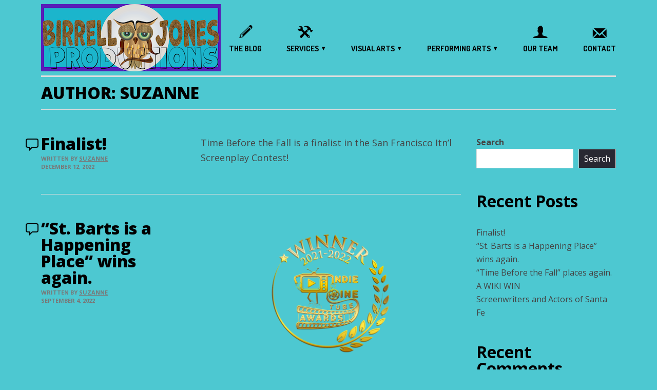

--- FILE ---
content_type: text/html; charset=UTF-8
request_url: http://birrelljones.com/author/suzanne/
body_size: 89085
content:
<!DOCTYPE html>
<html lang="en-US" class="no-js">
<head>
	<meta charset="UTF-8">
	<meta name="viewport" content="width=device-width, initial-scale=1">
	<link rel="profile" href="http://gmpg.org/xfn/11">
	<script>(function(html){html.className = html.className.replace(/\bno-js\b/,'js')})(document.documentElement);</script>
<title>Suzanne &#8211; Birrell Jones</title>
<meta name='robots' content='max-image-preview:large' />

            <script data-no-defer="1" data-ezscrex="false" data-cfasync="false" data-pagespeed-no-defer data-cookieconsent="ignore">
                var ctPublicFunctions = {"_ajax_nonce":"0c6361ecca","_rest_nonce":"bf9a649057","_ajax_url":"\/wp-admin\/admin-ajax.php","_rest_url":"http:\/\/birrelljones.com\/wp-json\/","data__cookies_type":"none","data__ajax_type":"admin_ajax","data__bot_detector_enabled":0,"data__frontend_data_log_enabled":1,"cookiePrefix":"","wprocket_detected":false,"host_url":"birrelljones.com","text__ee_click_to_select":"Click to select the whole data","text__ee_original_email":"The complete one is","text__ee_got_it":"Got it","text__ee_blocked":"Blocked","text__ee_cannot_connect":"Cannot connect","text__ee_cannot_decode":"Can not decode email. Unknown reason","text__ee_email_decoder":"CleanTalk email decoder","text__ee_wait_for_decoding":"The magic is on the way!","text__ee_decoding_process":"Please wait a few seconds while we decode the contact data."}
            </script>
        
            <script data-no-defer="1" data-ezscrex="false" data-cfasync="false" data-pagespeed-no-defer data-cookieconsent="ignore">
                var ctPublic = {"_ajax_nonce":"0c6361ecca","settings__forms__check_internal":"0","settings__forms__check_external":"0","settings__forms__force_protection":0,"settings__forms__search_test":"1","settings__forms__wc_add_to_cart":"0","settings__data__bot_detector_enabled":0,"settings__sfw__anti_crawler":0,"blog_home":"http:\/\/birrelljones.com\/","pixel__setting":"3","pixel__enabled":false,"pixel__url":"https:\/\/moderate1-v4.cleantalk.org\/pixel\/5e7df17e405c930f54fbad912270271a.gif","data__email_check_before_post":"1","data__email_check_exist_post":0,"data__cookies_type":"none","data__key_is_ok":true,"data__visible_fields_required":true,"wl_brandname":"Anti-Spam by CleanTalk","wl_brandname_short":"CleanTalk","ct_checkjs_key":975762141,"emailEncoderPassKey":"2ef0c7b331eff12e8b41dd7fe735e611","bot_detector_forms_excluded":"W10=","advancedCacheExists":false,"varnishCacheExists":false,"wc_ajax_add_to_cart":true}
            </script>
        <link rel='dns-prefetch' href='//fonts.googleapis.com' />
<link rel="alternate" type="application/rss+xml" title="Birrell Jones &raquo; Feed" href="http://birrelljones.com/feed/" />
<link rel="alternate" type="application/rss+xml" title="Birrell Jones &raquo; Comments Feed" href="http://birrelljones.com/comments/feed/" />
<link rel="alternate" type="application/rss+xml" title="Birrell Jones &raquo; Posts by Suzanne Feed" href="http://birrelljones.com/author/suzanne/feed/" />
<style>
		:root {
			--accent-color: #8224e3;
		}
	</style><style id='wp-img-auto-sizes-contain-inline-css' type='text/css'>
img:is([sizes=auto i],[sizes^="auto," i]){contain-intrinsic-size:3000px 1500px}
/*# sourceURL=wp-img-auto-sizes-contain-inline-css */
</style>
<style id='wp-emoji-styles-inline-css' type='text/css'>

	img.wp-smiley, img.emoji {
		display: inline !important;
		border: none !important;
		box-shadow: none !important;
		height: 1em !important;
		width: 1em !important;
		margin: 0 0.07em !important;
		vertical-align: -0.1em !important;
		background: none !important;
		padding: 0 !important;
	}
/*# sourceURL=wp-emoji-styles-inline-css */
</style>
<style id='wp-block-library-inline-css' type='text/css'>
:root{--wp-block-synced-color:#7a00df;--wp-block-synced-color--rgb:122,0,223;--wp-bound-block-color:var(--wp-block-synced-color);--wp-editor-canvas-background:#ddd;--wp-admin-theme-color:#007cba;--wp-admin-theme-color--rgb:0,124,186;--wp-admin-theme-color-darker-10:#006ba1;--wp-admin-theme-color-darker-10--rgb:0,107,160.5;--wp-admin-theme-color-darker-20:#005a87;--wp-admin-theme-color-darker-20--rgb:0,90,135;--wp-admin-border-width-focus:2px}@media (min-resolution:192dpi){:root{--wp-admin-border-width-focus:1.5px}}.wp-element-button{cursor:pointer}:root .has-very-light-gray-background-color{background-color:#eee}:root .has-very-dark-gray-background-color{background-color:#313131}:root .has-very-light-gray-color{color:#eee}:root .has-very-dark-gray-color{color:#313131}:root .has-vivid-green-cyan-to-vivid-cyan-blue-gradient-background{background:linear-gradient(135deg,#00d084,#0693e3)}:root .has-purple-crush-gradient-background{background:linear-gradient(135deg,#34e2e4,#4721fb 50%,#ab1dfe)}:root .has-hazy-dawn-gradient-background{background:linear-gradient(135deg,#faaca8,#dad0ec)}:root .has-subdued-olive-gradient-background{background:linear-gradient(135deg,#fafae1,#67a671)}:root .has-atomic-cream-gradient-background{background:linear-gradient(135deg,#fdd79a,#004a59)}:root .has-nightshade-gradient-background{background:linear-gradient(135deg,#330968,#31cdcf)}:root .has-midnight-gradient-background{background:linear-gradient(135deg,#020381,#2874fc)}:root{--wp--preset--font-size--normal:16px;--wp--preset--font-size--huge:42px}.has-regular-font-size{font-size:1em}.has-larger-font-size{font-size:2.625em}.has-normal-font-size{font-size:var(--wp--preset--font-size--normal)}.has-huge-font-size{font-size:var(--wp--preset--font-size--huge)}.has-text-align-center{text-align:center}.has-text-align-left{text-align:left}.has-text-align-right{text-align:right}.has-fit-text{white-space:nowrap!important}#end-resizable-editor-section{display:none}.aligncenter{clear:both}.items-justified-left{justify-content:flex-start}.items-justified-center{justify-content:center}.items-justified-right{justify-content:flex-end}.items-justified-space-between{justify-content:space-between}.screen-reader-text{border:0;clip-path:inset(50%);height:1px;margin:-1px;overflow:hidden;padding:0;position:absolute;width:1px;word-wrap:normal!important}.screen-reader-text:focus{background-color:#ddd;clip-path:none;color:#444;display:block;font-size:1em;height:auto;left:5px;line-height:normal;padding:15px 23px 14px;text-decoration:none;top:5px;width:auto;z-index:100000}html :where(.has-border-color){border-style:solid}html :where([style*=border-top-color]){border-top-style:solid}html :where([style*=border-right-color]){border-right-style:solid}html :where([style*=border-bottom-color]){border-bottom-style:solid}html :where([style*=border-left-color]){border-left-style:solid}html :where([style*=border-width]){border-style:solid}html :where([style*=border-top-width]){border-top-style:solid}html :where([style*=border-right-width]){border-right-style:solid}html :where([style*=border-bottom-width]){border-bottom-style:solid}html :where([style*=border-left-width]){border-left-style:solid}html :where(img[class*=wp-image-]){height:auto;max-width:100%}:where(figure){margin:0 0 1em}html :where(.is-position-sticky){--wp-admin--admin-bar--position-offset:var(--wp-admin--admin-bar--height,0px)}@media screen and (max-width:600px){html :where(.is-position-sticky){--wp-admin--admin-bar--position-offset:0px}}

/*# sourceURL=wp-block-library-inline-css */
</style><style id='wp-block-heading-inline-css' type='text/css'>
h1:where(.wp-block-heading).has-background,h2:where(.wp-block-heading).has-background,h3:where(.wp-block-heading).has-background,h4:where(.wp-block-heading).has-background,h5:where(.wp-block-heading).has-background,h6:where(.wp-block-heading).has-background{padding:1.25em 2.375em}h1.has-text-align-left[style*=writing-mode]:where([style*=vertical-lr]),h1.has-text-align-right[style*=writing-mode]:where([style*=vertical-rl]),h2.has-text-align-left[style*=writing-mode]:where([style*=vertical-lr]),h2.has-text-align-right[style*=writing-mode]:where([style*=vertical-rl]),h3.has-text-align-left[style*=writing-mode]:where([style*=vertical-lr]),h3.has-text-align-right[style*=writing-mode]:where([style*=vertical-rl]),h4.has-text-align-left[style*=writing-mode]:where([style*=vertical-lr]),h4.has-text-align-right[style*=writing-mode]:where([style*=vertical-rl]),h5.has-text-align-left[style*=writing-mode]:where([style*=vertical-lr]),h5.has-text-align-right[style*=writing-mode]:where([style*=vertical-rl]),h6.has-text-align-left[style*=writing-mode]:where([style*=vertical-lr]),h6.has-text-align-right[style*=writing-mode]:where([style*=vertical-rl]){rotate:180deg}
/*# sourceURL=http://birrelljones.com/wp-includes/blocks/heading/style.min.css */
</style>
<style id='wp-block-image-inline-css' type='text/css'>
.wp-block-image>a,.wp-block-image>figure>a{display:inline-block}.wp-block-image img{box-sizing:border-box;height:auto;max-width:100%;vertical-align:bottom}@media not (prefers-reduced-motion){.wp-block-image img.hide{visibility:hidden}.wp-block-image img.show{animation:show-content-image .4s}}.wp-block-image[style*=border-radius] img,.wp-block-image[style*=border-radius]>a{border-radius:inherit}.wp-block-image.has-custom-border img{box-sizing:border-box}.wp-block-image.aligncenter{text-align:center}.wp-block-image.alignfull>a,.wp-block-image.alignwide>a{width:100%}.wp-block-image.alignfull img,.wp-block-image.alignwide img{height:auto;width:100%}.wp-block-image .aligncenter,.wp-block-image .alignleft,.wp-block-image .alignright,.wp-block-image.aligncenter,.wp-block-image.alignleft,.wp-block-image.alignright{display:table}.wp-block-image .aligncenter>figcaption,.wp-block-image .alignleft>figcaption,.wp-block-image .alignright>figcaption,.wp-block-image.aligncenter>figcaption,.wp-block-image.alignleft>figcaption,.wp-block-image.alignright>figcaption{caption-side:bottom;display:table-caption}.wp-block-image .alignleft{float:left;margin:.5em 1em .5em 0}.wp-block-image .alignright{float:right;margin:.5em 0 .5em 1em}.wp-block-image .aligncenter{margin-left:auto;margin-right:auto}.wp-block-image :where(figcaption){margin-bottom:1em;margin-top:.5em}.wp-block-image.is-style-circle-mask img{border-radius:9999px}@supports ((-webkit-mask-image:none) or (mask-image:none)) or (-webkit-mask-image:none){.wp-block-image.is-style-circle-mask img{border-radius:0;-webkit-mask-image:url('data:image/svg+xml;utf8,<svg viewBox="0 0 100 100" xmlns="http://www.w3.org/2000/svg"><circle cx="50" cy="50" r="50"/></svg>');mask-image:url('data:image/svg+xml;utf8,<svg viewBox="0 0 100 100" xmlns="http://www.w3.org/2000/svg"><circle cx="50" cy="50" r="50"/></svg>');mask-mode:alpha;-webkit-mask-position:center;mask-position:center;-webkit-mask-repeat:no-repeat;mask-repeat:no-repeat;-webkit-mask-size:contain;mask-size:contain}}:root :where(.wp-block-image.is-style-rounded img,.wp-block-image .is-style-rounded img){border-radius:9999px}.wp-block-image figure{margin:0}.wp-lightbox-container{display:flex;flex-direction:column;position:relative}.wp-lightbox-container img{cursor:zoom-in}.wp-lightbox-container img:hover+button{opacity:1}.wp-lightbox-container button{align-items:center;backdrop-filter:blur(16px) saturate(180%);background-color:#5a5a5a40;border:none;border-radius:4px;cursor:zoom-in;display:flex;height:20px;justify-content:center;opacity:0;padding:0;position:absolute;right:16px;text-align:center;top:16px;width:20px;z-index:100}@media not (prefers-reduced-motion){.wp-lightbox-container button{transition:opacity .2s ease}}.wp-lightbox-container button:focus-visible{outline:3px auto #5a5a5a40;outline:3px auto -webkit-focus-ring-color;outline-offset:3px}.wp-lightbox-container button:hover{cursor:pointer;opacity:1}.wp-lightbox-container button:focus{opacity:1}.wp-lightbox-container button:focus,.wp-lightbox-container button:hover,.wp-lightbox-container button:not(:hover):not(:active):not(.has-background){background-color:#5a5a5a40;border:none}.wp-lightbox-overlay{box-sizing:border-box;cursor:zoom-out;height:100vh;left:0;overflow:hidden;position:fixed;top:0;visibility:hidden;width:100%;z-index:100000}.wp-lightbox-overlay .close-button{align-items:center;cursor:pointer;display:flex;justify-content:center;min-height:40px;min-width:40px;padding:0;position:absolute;right:calc(env(safe-area-inset-right) + 16px);top:calc(env(safe-area-inset-top) + 16px);z-index:5000000}.wp-lightbox-overlay .close-button:focus,.wp-lightbox-overlay .close-button:hover,.wp-lightbox-overlay .close-button:not(:hover):not(:active):not(.has-background){background:none;border:none}.wp-lightbox-overlay .lightbox-image-container{height:var(--wp--lightbox-container-height);left:50%;overflow:hidden;position:absolute;top:50%;transform:translate(-50%,-50%);transform-origin:top left;width:var(--wp--lightbox-container-width);z-index:9999999999}.wp-lightbox-overlay .wp-block-image{align-items:center;box-sizing:border-box;display:flex;height:100%;justify-content:center;margin:0;position:relative;transform-origin:0 0;width:100%;z-index:3000000}.wp-lightbox-overlay .wp-block-image img{height:var(--wp--lightbox-image-height);min-height:var(--wp--lightbox-image-height);min-width:var(--wp--lightbox-image-width);width:var(--wp--lightbox-image-width)}.wp-lightbox-overlay .wp-block-image figcaption{display:none}.wp-lightbox-overlay button{background:none;border:none}.wp-lightbox-overlay .scrim{background-color:#fff;height:100%;opacity:.9;position:absolute;width:100%;z-index:2000000}.wp-lightbox-overlay.active{visibility:visible}@media not (prefers-reduced-motion){.wp-lightbox-overlay.active{animation:turn-on-visibility .25s both}.wp-lightbox-overlay.active img{animation:turn-on-visibility .35s both}.wp-lightbox-overlay.show-closing-animation:not(.active){animation:turn-off-visibility .35s both}.wp-lightbox-overlay.show-closing-animation:not(.active) img{animation:turn-off-visibility .25s both}.wp-lightbox-overlay.zoom.active{animation:none;opacity:1;visibility:visible}.wp-lightbox-overlay.zoom.active .lightbox-image-container{animation:lightbox-zoom-in .4s}.wp-lightbox-overlay.zoom.active .lightbox-image-container img{animation:none}.wp-lightbox-overlay.zoom.active .scrim{animation:turn-on-visibility .4s forwards}.wp-lightbox-overlay.zoom.show-closing-animation:not(.active){animation:none}.wp-lightbox-overlay.zoom.show-closing-animation:not(.active) .lightbox-image-container{animation:lightbox-zoom-out .4s}.wp-lightbox-overlay.zoom.show-closing-animation:not(.active) .lightbox-image-container img{animation:none}.wp-lightbox-overlay.zoom.show-closing-animation:not(.active) .scrim{animation:turn-off-visibility .4s forwards}}@keyframes show-content-image{0%{visibility:hidden}99%{visibility:hidden}to{visibility:visible}}@keyframes turn-on-visibility{0%{opacity:0}to{opacity:1}}@keyframes turn-off-visibility{0%{opacity:1;visibility:visible}99%{opacity:0;visibility:visible}to{opacity:0;visibility:hidden}}@keyframes lightbox-zoom-in{0%{transform:translate(calc((-100vw + var(--wp--lightbox-scrollbar-width))/2 + var(--wp--lightbox-initial-left-position)),calc(-50vh + var(--wp--lightbox-initial-top-position))) scale(var(--wp--lightbox-scale))}to{transform:translate(-50%,-50%) scale(1)}}@keyframes lightbox-zoom-out{0%{transform:translate(-50%,-50%) scale(1);visibility:visible}99%{visibility:visible}to{transform:translate(calc((-100vw + var(--wp--lightbox-scrollbar-width))/2 + var(--wp--lightbox-initial-left-position)),calc(-50vh + var(--wp--lightbox-initial-top-position))) scale(var(--wp--lightbox-scale));visibility:hidden}}
/*# sourceURL=http://birrelljones.com/wp-includes/blocks/image/style.min.css */
</style>
<style id='wp-block-image-theme-inline-css' type='text/css'>
:root :where(.wp-block-image figcaption){color:#555;font-size:13px;text-align:center}.is-dark-theme :root :where(.wp-block-image figcaption){color:#ffffffa6}.wp-block-image{margin:0 0 1em}
/*# sourceURL=http://birrelljones.com/wp-includes/blocks/image/theme.min.css */
</style>
<style id='wp-block-latest-comments-inline-css' type='text/css'>
ol.wp-block-latest-comments{box-sizing:border-box;margin-left:0}:where(.wp-block-latest-comments:not([style*=line-height] .wp-block-latest-comments__comment)){line-height:1.1}:where(.wp-block-latest-comments:not([style*=line-height] .wp-block-latest-comments__comment-excerpt p)){line-height:1.8}.has-dates :where(.wp-block-latest-comments:not([style*=line-height])),.has-excerpts :where(.wp-block-latest-comments:not([style*=line-height])){line-height:1.5}.wp-block-latest-comments .wp-block-latest-comments{padding-left:0}.wp-block-latest-comments__comment{list-style:none;margin-bottom:1em}.has-avatars .wp-block-latest-comments__comment{list-style:none;min-height:2.25em}.has-avatars .wp-block-latest-comments__comment .wp-block-latest-comments__comment-excerpt,.has-avatars .wp-block-latest-comments__comment .wp-block-latest-comments__comment-meta{margin-left:3.25em}.wp-block-latest-comments__comment-excerpt p{font-size:.875em;margin:.36em 0 1.4em}.wp-block-latest-comments__comment-date{display:block;font-size:.75em}.wp-block-latest-comments .avatar,.wp-block-latest-comments__comment-avatar{border-radius:1.5em;display:block;float:left;height:2.5em;margin-right:.75em;width:2.5em}.wp-block-latest-comments[class*=-font-size] a,.wp-block-latest-comments[style*=font-size] a{font-size:inherit}
/*# sourceURL=http://birrelljones.com/wp-includes/blocks/latest-comments/style.min.css */
</style>
<style id='wp-block-latest-posts-inline-css' type='text/css'>
.wp-block-latest-posts{box-sizing:border-box}.wp-block-latest-posts.alignleft{margin-right:2em}.wp-block-latest-posts.alignright{margin-left:2em}.wp-block-latest-posts.wp-block-latest-posts__list{list-style:none}.wp-block-latest-posts.wp-block-latest-posts__list li{clear:both;overflow-wrap:break-word}.wp-block-latest-posts.is-grid{display:flex;flex-wrap:wrap}.wp-block-latest-posts.is-grid li{margin:0 1.25em 1.25em 0;width:100%}@media (min-width:600px){.wp-block-latest-posts.columns-2 li{width:calc(50% - .625em)}.wp-block-latest-posts.columns-2 li:nth-child(2n){margin-right:0}.wp-block-latest-posts.columns-3 li{width:calc(33.33333% - .83333em)}.wp-block-latest-posts.columns-3 li:nth-child(3n){margin-right:0}.wp-block-latest-posts.columns-4 li{width:calc(25% - .9375em)}.wp-block-latest-posts.columns-4 li:nth-child(4n){margin-right:0}.wp-block-latest-posts.columns-5 li{width:calc(20% - 1em)}.wp-block-latest-posts.columns-5 li:nth-child(5n){margin-right:0}.wp-block-latest-posts.columns-6 li{width:calc(16.66667% - 1.04167em)}.wp-block-latest-posts.columns-6 li:nth-child(6n){margin-right:0}}:root :where(.wp-block-latest-posts.is-grid){padding:0}:root :where(.wp-block-latest-posts.wp-block-latest-posts__list){padding-left:0}.wp-block-latest-posts__post-author,.wp-block-latest-posts__post-date{display:block;font-size:.8125em}.wp-block-latest-posts__post-excerpt,.wp-block-latest-posts__post-full-content{margin-bottom:1em;margin-top:.5em}.wp-block-latest-posts__featured-image a{display:inline-block}.wp-block-latest-posts__featured-image img{height:auto;max-width:100%;width:auto}.wp-block-latest-posts__featured-image.alignleft{float:left;margin-right:1em}.wp-block-latest-posts__featured-image.alignright{float:right;margin-left:1em}.wp-block-latest-posts__featured-image.aligncenter{margin-bottom:1em;text-align:center}
/*# sourceURL=http://birrelljones.com/wp-includes/blocks/latest-posts/style.min.css */
</style>
<style id='wp-block-search-inline-css' type='text/css'>
.wp-block-search__button{margin-left:10px;word-break:normal}.wp-block-search__button.has-icon{line-height:0}.wp-block-search__button svg{height:1.25em;min-height:24px;min-width:24px;width:1.25em;fill:currentColor;vertical-align:text-bottom}:where(.wp-block-search__button){border:1px solid #ccc;padding:6px 10px}.wp-block-search__inside-wrapper{display:flex;flex:auto;flex-wrap:nowrap;max-width:100%}.wp-block-search__label{width:100%}.wp-block-search.wp-block-search__button-only .wp-block-search__button{box-sizing:border-box;display:flex;flex-shrink:0;justify-content:center;margin-left:0;max-width:100%}.wp-block-search.wp-block-search__button-only .wp-block-search__inside-wrapper{min-width:0!important;transition-property:width}.wp-block-search.wp-block-search__button-only .wp-block-search__input{flex-basis:100%;transition-duration:.3s}.wp-block-search.wp-block-search__button-only.wp-block-search__searchfield-hidden,.wp-block-search.wp-block-search__button-only.wp-block-search__searchfield-hidden .wp-block-search__inside-wrapper{overflow:hidden}.wp-block-search.wp-block-search__button-only.wp-block-search__searchfield-hidden .wp-block-search__input{border-left-width:0!important;border-right-width:0!important;flex-basis:0;flex-grow:0;margin:0;min-width:0!important;padding-left:0!important;padding-right:0!important;width:0!important}:where(.wp-block-search__input){appearance:none;border:1px solid #949494;flex-grow:1;font-family:inherit;font-size:inherit;font-style:inherit;font-weight:inherit;letter-spacing:inherit;line-height:inherit;margin-left:0;margin-right:0;min-width:3rem;padding:8px;text-decoration:unset!important;text-transform:inherit}:where(.wp-block-search__button-inside .wp-block-search__inside-wrapper){background-color:#fff;border:1px solid #949494;box-sizing:border-box;padding:4px}:where(.wp-block-search__button-inside .wp-block-search__inside-wrapper) .wp-block-search__input{border:none;border-radius:0;padding:0 4px}:where(.wp-block-search__button-inside .wp-block-search__inside-wrapper) .wp-block-search__input:focus{outline:none}:where(.wp-block-search__button-inside .wp-block-search__inside-wrapper) :where(.wp-block-search__button){padding:4px 8px}.wp-block-search.aligncenter .wp-block-search__inside-wrapper{margin:auto}.wp-block[data-align=right] .wp-block-search.wp-block-search__button-only .wp-block-search__inside-wrapper{float:right}
/*# sourceURL=http://birrelljones.com/wp-includes/blocks/search/style.min.css */
</style>
<style id='wp-block-search-theme-inline-css' type='text/css'>
.wp-block-search .wp-block-search__label{font-weight:700}.wp-block-search__button{border:1px solid #ccc;padding:.375em .625em}
/*# sourceURL=http://birrelljones.com/wp-includes/blocks/search/theme.min.css */
</style>
<style id='wp-block-columns-inline-css' type='text/css'>
.wp-block-columns{box-sizing:border-box;display:flex;flex-wrap:wrap!important}@media (min-width:782px){.wp-block-columns{flex-wrap:nowrap!important}}.wp-block-columns{align-items:normal!important}.wp-block-columns.are-vertically-aligned-top{align-items:flex-start}.wp-block-columns.are-vertically-aligned-center{align-items:center}.wp-block-columns.are-vertically-aligned-bottom{align-items:flex-end}@media (max-width:781px){.wp-block-columns:not(.is-not-stacked-on-mobile)>.wp-block-column{flex-basis:100%!important}}@media (min-width:782px){.wp-block-columns:not(.is-not-stacked-on-mobile)>.wp-block-column{flex-basis:0;flex-grow:1}.wp-block-columns:not(.is-not-stacked-on-mobile)>.wp-block-column[style*=flex-basis]{flex-grow:0}}.wp-block-columns.is-not-stacked-on-mobile{flex-wrap:nowrap!important}.wp-block-columns.is-not-stacked-on-mobile>.wp-block-column{flex-basis:0;flex-grow:1}.wp-block-columns.is-not-stacked-on-mobile>.wp-block-column[style*=flex-basis]{flex-grow:0}:where(.wp-block-columns){margin-bottom:1.75em}:where(.wp-block-columns.has-background){padding:1.25em 2.375em}.wp-block-column{flex-grow:1;min-width:0;overflow-wrap:break-word;word-break:break-word}.wp-block-column.is-vertically-aligned-top{align-self:flex-start}.wp-block-column.is-vertically-aligned-center{align-self:center}.wp-block-column.is-vertically-aligned-bottom{align-self:flex-end}.wp-block-column.is-vertically-aligned-stretch{align-self:stretch}.wp-block-column.is-vertically-aligned-bottom,.wp-block-column.is-vertically-aligned-center,.wp-block-column.is-vertically-aligned-top{width:100%}
/*# sourceURL=http://birrelljones.com/wp-includes/blocks/columns/style.min.css */
</style>
<style id='wp-block-group-inline-css' type='text/css'>
.wp-block-group{box-sizing:border-box}:where(.wp-block-group.wp-block-group-is-layout-constrained){position:relative}
/*# sourceURL=http://birrelljones.com/wp-includes/blocks/group/style.min.css */
</style>
<style id='wp-block-group-theme-inline-css' type='text/css'>
:where(.wp-block-group.has-background){padding:1.25em 2.375em}
/*# sourceURL=http://birrelljones.com/wp-includes/blocks/group/theme.min.css */
</style>
<style id='wp-block-paragraph-inline-css' type='text/css'>
.is-small-text{font-size:.875em}.is-regular-text{font-size:1em}.is-large-text{font-size:2.25em}.is-larger-text{font-size:3em}.has-drop-cap:not(:focus):first-letter{float:left;font-size:8.4em;font-style:normal;font-weight:100;line-height:.68;margin:.05em .1em 0 0;text-transform:uppercase}body.rtl .has-drop-cap:not(:focus):first-letter{float:none;margin-left:.1em}p.has-drop-cap.has-background{overflow:hidden}:root :where(p.has-background){padding:1.25em 2.375em}:where(p.has-text-color:not(.has-link-color)) a{color:inherit}p.has-text-align-left[style*="writing-mode:vertical-lr"],p.has-text-align-right[style*="writing-mode:vertical-rl"]{rotate:180deg}
/*# sourceURL=http://birrelljones.com/wp-includes/blocks/paragraph/style.min.css */
</style>
<link rel='stylesheet' id='wc-blocks-style-css' href='http://birrelljones.com/wp-content/plugins/woocommerce/assets/client/blocks/wc-blocks.css?ver=wc-10.4.3' type='text/css' media='all' />
<style id='global-styles-inline-css' type='text/css'>
:root{--wp--preset--aspect-ratio--square: 1;--wp--preset--aspect-ratio--4-3: 4/3;--wp--preset--aspect-ratio--3-4: 3/4;--wp--preset--aspect-ratio--3-2: 3/2;--wp--preset--aspect-ratio--2-3: 2/3;--wp--preset--aspect-ratio--16-9: 16/9;--wp--preset--aspect-ratio--9-16: 9/16;--wp--preset--color--black: #000;--wp--preset--color--cyan-bluish-gray: #abb8c3;--wp--preset--color--white: #fff;--wp--preset--color--pale-pink: #f78da7;--wp--preset--color--vivid-red: #cf2e2e;--wp--preset--color--luminous-vivid-orange: #ff6900;--wp--preset--color--luminous-vivid-amber: #fcb900;--wp--preset--color--light-green-cyan: #7bdcb5;--wp--preset--color--vivid-green-cyan: #00d084;--wp--preset--color--pale-cyan-blue: #8ed1fc;--wp--preset--color--vivid-cyan-blue: #0693e3;--wp--preset--color--vivid-purple: #9b51e0;--wp--preset--color--teal: #00a5a5;--wp--preset--color--middle-gray: #787878;--wp--preset--color--light-gray: #b4b4b4;--wp--preset--gradient--vivid-cyan-blue-to-vivid-purple: linear-gradient(135deg,rgb(6,147,227) 0%,rgb(155,81,224) 100%);--wp--preset--gradient--light-green-cyan-to-vivid-green-cyan: linear-gradient(135deg,rgb(122,220,180) 0%,rgb(0,208,130) 100%);--wp--preset--gradient--luminous-vivid-amber-to-luminous-vivid-orange: linear-gradient(135deg,rgb(252,185,0) 0%,rgb(255,105,0) 100%);--wp--preset--gradient--luminous-vivid-orange-to-vivid-red: linear-gradient(135deg,rgb(255,105,0) 0%,rgb(207,46,46) 100%);--wp--preset--gradient--very-light-gray-to-cyan-bluish-gray: linear-gradient(135deg,rgb(238,238,238) 0%,rgb(169,184,195) 100%);--wp--preset--gradient--cool-to-warm-spectrum: linear-gradient(135deg,rgb(74,234,220) 0%,rgb(151,120,209) 20%,rgb(207,42,186) 40%,rgb(238,44,130) 60%,rgb(251,105,98) 80%,rgb(254,248,76) 100%);--wp--preset--gradient--blush-light-purple: linear-gradient(135deg,rgb(255,206,236) 0%,rgb(152,150,240) 100%);--wp--preset--gradient--blush-bordeaux: linear-gradient(135deg,rgb(254,205,165) 0%,rgb(254,45,45) 50%,rgb(107,0,62) 100%);--wp--preset--gradient--luminous-dusk: linear-gradient(135deg,rgb(255,203,112) 0%,rgb(199,81,192) 50%,rgb(65,88,208) 100%);--wp--preset--gradient--pale-ocean: linear-gradient(135deg,rgb(255,245,203) 0%,rgb(182,227,212) 50%,rgb(51,167,181) 100%);--wp--preset--gradient--electric-grass: linear-gradient(135deg,rgb(202,248,128) 0%,rgb(113,206,126) 100%);--wp--preset--gradient--midnight: linear-gradient(135deg,rgb(2,3,129) 0%,rgb(40,116,252) 100%);--wp--preset--font-size--small: 13px;--wp--preset--font-size--medium: 20px;--wp--preset--font-size--large: 36px;--wp--preset--font-size--x-large: 42px;--wp--preset--spacing--20: 0.44rem;--wp--preset--spacing--30: 0.67rem;--wp--preset--spacing--40: 1rem;--wp--preset--spacing--50: 1.5rem;--wp--preset--spacing--60: 2.25rem;--wp--preset--spacing--70: 3.38rem;--wp--preset--spacing--80: 5.06rem;--wp--preset--shadow--natural: 6px 6px 9px rgba(0, 0, 0, 0.2);--wp--preset--shadow--deep: 12px 12px 50px rgba(0, 0, 0, 0.4);--wp--preset--shadow--sharp: 6px 6px 0px rgba(0, 0, 0, 0.2);--wp--preset--shadow--outlined: 6px 6px 0px -3px rgb(255, 255, 255), 6px 6px rgb(0, 0, 0);--wp--preset--shadow--crisp: 6px 6px 0px rgb(0, 0, 0);}:where(.is-layout-flex){gap: 0.5em;}:where(.is-layout-grid){gap: 0.5em;}body .is-layout-flex{display: flex;}.is-layout-flex{flex-wrap: wrap;align-items: center;}.is-layout-flex > :is(*, div){margin: 0;}body .is-layout-grid{display: grid;}.is-layout-grid > :is(*, div){margin: 0;}:where(.wp-block-columns.is-layout-flex){gap: 2em;}:where(.wp-block-columns.is-layout-grid){gap: 2em;}:where(.wp-block-post-template.is-layout-flex){gap: 1.25em;}:where(.wp-block-post-template.is-layout-grid){gap: 1.25em;}.has-black-color{color: var(--wp--preset--color--black) !important;}.has-cyan-bluish-gray-color{color: var(--wp--preset--color--cyan-bluish-gray) !important;}.has-white-color{color: var(--wp--preset--color--white) !important;}.has-pale-pink-color{color: var(--wp--preset--color--pale-pink) !important;}.has-vivid-red-color{color: var(--wp--preset--color--vivid-red) !important;}.has-luminous-vivid-orange-color{color: var(--wp--preset--color--luminous-vivid-orange) !important;}.has-luminous-vivid-amber-color{color: var(--wp--preset--color--luminous-vivid-amber) !important;}.has-light-green-cyan-color{color: var(--wp--preset--color--light-green-cyan) !important;}.has-vivid-green-cyan-color{color: var(--wp--preset--color--vivid-green-cyan) !important;}.has-pale-cyan-blue-color{color: var(--wp--preset--color--pale-cyan-blue) !important;}.has-vivid-cyan-blue-color{color: var(--wp--preset--color--vivid-cyan-blue) !important;}.has-vivid-purple-color{color: var(--wp--preset--color--vivid-purple) !important;}.has-black-background-color{background-color: var(--wp--preset--color--black) !important;}.has-cyan-bluish-gray-background-color{background-color: var(--wp--preset--color--cyan-bluish-gray) !important;}.has-white-background-color{background-color: var(--wp--preset--color--white) !important;}.has-pale-pink-background-color{background-color: var(--wp--preset--color--pale-pink) !important;}.has-vivid-red-background-color{background-color: var(--wp--preset--color--vivid-red) !important;}.has-luminous-vivid-orange-background-color{background-color: var(--wp--preset--color--luminous-vivid-orange) !important;}.has-luminous-vivid-amber-background-color{background-color: var(--wp--preset--color--luminous-vivid-amber) !important;}.has-light-green-cyan-background-color{background-color: var(--wp--preset--color--light-green-cyan) !important;}.has-vivid-green-cyan-background-color{background-color: var(--wp--preset--color--vivid-green-cyan) !important;}.has-pale-cyan-blue-background-color{background-color: var(--wp--preset--color--pale-cyan-blue) !important;}.has-vivid-cyan-blue-background-color{background-color: var(--wp--preset--color--vivid-cyan-blue) !important;}.has-vivid-purple-background-color{background-color: var(--wp--preset--color--vivid-purple) !important;}.has-black-border-color{border-color: var(--wp--preset--color--black) !important;}.has-cyan-bluish-gray-border-color{border-color: var(--wp--preset--color--cyan-bluish-gray) !important;}.has-white-border-color{border-color: var(--wp--preset--color--white) !important;}.has-pale-pink-border-color{border-color: var(--wp--preset--color--pale-pink) !important;}.has-vivid-red-border-color{border-color: var(--wp--preset--color--vivid-red) !important;}.has-luminous-vivid-orange-border-color{border-color: var(--wp--preset--color--luminous-vivid-orange) !important;}.has-luminous-vivid-amber-border-color{border-color: var(--wp--preset--color--luminous-vivid-amber) !important;}.has-light-green-cyan-border-color{border-color: var(--wp--preset--color--light-green-cyan) !important;}.has-vivid-green-cyan-border-color{border-color: var(--wp--preset--color--vivid-green-cyan) !important;}.has-pale-cyan-blue-border-color{border-color: var(--wp--preset--color--pale-cyan-blue) !important;}.has-vivid-cyan-blue-border-color{border-color: var(--wp--preset--color--vivid-cyan-blue) !important;}.has-vivid-purple-border-color{border-color: var(--wp--preset--color--vivid-purple) !important;}.has-vivid-cyan-blue-to-vivid-purple-gradient-background{background: var(--wp--preset--gradient--vivid-cyan-blue-to-vivid-purple) !important;}.has-light-green-cyan-to-vivid-green-cyan-gradient-background{background: var(--wp--preset--gradient--light-green-cyan-to-vivid-green-cyan) !important;}.has-luminous-vivid-amber-to-luminous-vivid-orange-gradient-background{background: var(--wp--preset--gradient--luminous-vivid-amber-to-luminous-vivid-orange) !important;}.has-luminous-vivid-orange-to-vivid-red-gradient-background{background: var(--wp--preset--gradient--luminous-vivid-orange-to-vivid-red) !important;}.has-very-light-gray-to-cyan-bluish-gray-gradient-background{background: var(--wp--preset--gradient--very-light-gray-to-cyan-bluish-gray) !important;}.has-cool-to-warm-spectrum-gradient-background{background: var(--wp--preset--gradient--cool-to-warm-spectrum) !important;}.has-blush-light-purple-gradient-background{background: var(--wp--preset--gradient--blush-light-purple) !important;}.has-blush-bordeaux-gradient-background{background: var(--wp--preset--gradient--blush-bordeaux) !important;}.has-luminous-dusk-gradient-background{background: var(--wp--preset--gradient--luminous-dusk) !important;}.has-pale-ocean-gradient-background{background: var(--wp--preset--gradient--pale-ocean) !important;}.has-electric-grass-gradient-background{background: var(--wp--preset--gradient--electric-grass) !important;}.has-midnight-gradient-background{background: var(--wp--preset--gradient--midnight) !important;}.has-small-font-size{font-size: var(--wp--preset--font-size--small) !important;}.has-medium-font-size{font-size: var(--wp--preset--font-size--medium) !important;}.has-large-font-size{font-size: var(--wp--preset--font-size--large) !important;}.has-x-large-font-size{font-size: var(--wp--preset--font-size--x-large) !important;}
:where(.wp-block-columns.is-layout-flex){gap: 2em;}:where(.wp-block-columns.is-layout-grid){gap: 2em;}
/*# sourceURL=global-styles-inline-css */
</style>
<style id='core-block-supports-inline-css' type='text/css'>
.wp-container-core-columns-is-layout-9d6595d7{flex-wrap:nowrap;}
/*# sourceURL=core-block-supports-inline-css */
</style>

<style id='classic-theme-styles-inline-css' type='text/css'>
/*! This file is auto-generated */
.wp-block-button__link{color:#fff;background-color:#32373c;border-radius:9999px;box-shadow:none;text-decoration:none;padding:calc(.667em + 2px) calc(1.333em + 2px);font-size:1.125em}.wp-block-file__button{background:#32373c;color:#fff;text-decoration:none}
/*# sourceURL=/wp-includes/css/classic-themes.min.css */
</style>
<link rel='stylesheet' id='wp-components-css' href='http://birrelljones.com/wp-includes/css/dist/components/style.min.css?ver=6.9' type='text/css' media='all' />
<link rel='stylesheet' id='common-css' href='http://birrelljones.com/wp-admin/css/common.min.css?ver=6.9' type='text/css' media='all' />
<link rel='stylesheet' id='forms-css' href='http://birrelljones.com/wp-admin/css/forms.min.css?ver=6.9' type='text/css' media='all' />
<link rel='stylesheet' id='wp-reset-editor-styles-css' href='http://birrelljones.com/wp-includes/css/dist/block-library/reset.min.css?ver=6.9' type='text/css' media='all' />
<link rel='stylesheet' id='wp-block-editor-content-css' href='http://birrelljones.com/wp-includes/css/dist/block-editor/content.min.css?ver=6.9' type='text/css' media='all' />
<link rel='stylesheet' id='wp-editor-classic-layout-styles-css' href='http://birrelljones.com/wp-includes/css/dist/edit-post/classic.min.css?ver=6.9' type='text/css' media='all' />
<link rel='stylesheet' id='wp-block-library-theme-css' href='http://birrelljones.com/wp-includes/css/dist/block-library/theme.min.css?ver=6.9' type='text/css' media='all' />
<link rel='stylesheet' id='wp-edit-blocks-css' href='http://birrelljones.com/wp-includes/css/dist/block-library/editor.min.css?ver=6.9' type='text/css' media='all' />
<link rel='stylesheet' id='ikon-blocks-assets-css' href='http://birrelljones.com/wp-content/plugins/daisho-blocks/css/blocks.css?ver=6.9' type='text/css' media='all' />
<link rel='stylesheet' id='ikon-block-latest-posts-css' href='http://birrelljones.com/wp-content/plugins/daisho-blocks/blocks/latest-posts/style.css?ver=6.9' type='text/css' media='all' />
<link rel='stylesheet' id='ikon-blocks-front-css' href='http://birrelljones.com/wp-content/plugins/daisho-blocks/css/blocks-front.css?ver=6.9' type='text/css' media='all' />
<link rel='stylesheet' id='cleantalk-public-css-css' href='http://birrelljones.com/wp-content/plugins/cleantalk-spam-protect/css/cleantalk-public.min.css?ver=6.70.1_1766170582' type='text/css' media='all' />
<link rel='stylesheet' id='cleantalk-email-decoder-css-css' href='http://birrelljones.com/wp-content/plugins/cleantalk-spam-protect/css/cleantalk-email-decoder.min.css?ver=6.70.1_1766170582' type='text/css' media='all' />
<link rel='stylesheet' id='contact-form-7-css' href='http://birrelljones.com/wp-content/plugins/contact-form-7/includes/css/styles.css?ver=6.1.4' type='text/css' media='all' />
<link rel='stylesheet' id='woocommerce-general-css' href='http://birrelljones.com/wp-content/plugins/woocommerce/assets/css/woocommerce.css?ver=10.4.3' type='text/css' media='all' />
<style id='woocommerce-inline-inline-css' type='text/css'>
.woocommerce form .form-row .required { visibility: visible; }
/*# sourceURL=woocommerce-inline-inline-css */
</style>
<link rel='stylesheet' id='daisho-style-css' href='http://birrelljones.com/wp-content/themes/daisho/style.css?ver=6.9' type='text/css' media='all' />
<link rel='stylesheet' id='daisho-fonts-css' href='http://birrelljones.com/wp-content/themes/daisho/css/fonts.css?ver=6.9' type='text/css' media='all' />
<link rel='stylesheet' id='daishoicons-css' href='http://birrelljones.com/wp-content/themes/daisho/css/daishoicons/daishoicons.css?ver=6.9' type='text/css' media='all' />
<link rel='stylesheet' id='fontawesome-css' href='http://birrelljones.com/wp-content/themes/daisho/css/fontawesome/font-awesome.css?ver=6.9' type='text/css' media='all' />
<link rel='stylesheet' id='daisho-google-fonts-css' href='//fonts.googleapis.com/css?family=Dosis:400,700%7COpen+Sans:300,300italic,400,400italic,600,600italic,700,700italic,800,800italic%7CLato:300,400&#038;subset=latin,latin-ext' type='text/css' media='all' />
<link rel='stylesheet' id='daisho-woocommerce-css' href='http://birrelljones.com/wp-content/themes/daisho/css/woocommerce.css?ver=6.9' type='text/css' media='all' />
<script type="text/javascript" src="http://birrelljones.com/wp-content/plugins/cleantalk-spam-protect/js/apbct-public-bundle_gathering.min.js?ver=6.70.1_1766170582" id="apbct-public-bundle_gathering.min-js-js"></script>
<script type="text/javascript" src="http://birrelljones.com/wp-includes/js/jquery/jquery.min.js?ver=3.7.1" id="jquery-core-js"></script>
<script type="text/javascript" src="http://birrelljones.com/wp-includes/js/jquery/jquery-migrate.min.js?ver=3.4.1" id="jquery-migrate-js"></script>
<script type="text/javascript" src="http://birrelljones.com/wp-content/plugins/woocommerce/assets/js/jquery-blockui/jquery.blockUI.min.js?ver=2.7.0-wc.10.4.3" id="wc-jquery-blockui-js" defer="defer" data-wp-strategy="defer"></script>
<script type="text/javascript" id="wc-add-to-cart-js-extra">
/* <![CDATA[ */
var wc_add_to_cart_params = {"ajax_url":"/wp-admin/admin-ajax.php","wc_ajax_url":"/?wc-ajax=%%endpoint%%","i18n_view_cart":"View cart","cart_url":"http://birrelljones.com/cart/","is_cart":"","cart_redirect_after_add":"no"};
//# sourceURL=wc-add-to-cart-js-extra
/* ]]> */
</script>
<script type="text/javascript" src="http://birrelljones.com/wp-content/plugins/woocommerce/assets/js/frontend/add-to-cart.min.js?ver=10.4.3" id="wc-add-to-cart-js" defer="defer" data-wp-strategy="defer"></script>
<script type="text/javascript" src="http://birrelljones.com/wp-content/plugins/woocommerce/assets/js/js-cookie/js.cookie.min.js?ver=2.1.4-wc.10.4.3" id="wc-js-cookie-js" defer="defer" data-wp-strategy="defer"></script>
<script type="text/javascript" id="woocommerce-js-extra">
/* <![CDATA[ */
var woocommerce_params = {"ajax_url":"/wp-admin/admin-ajax.php","wc_ajax_url":"/?wc-ajax=%%endpoint%%","i18n_password_show":"Show password","i18n_password_hide":"Hide password"};
//# sourceURL=woocommerce-js-extra
/* ]]> */
</script>
<script type="text/javascript" src="http://birrelljones.com/wp-content/plugins/woocommerce/assets/js/frontend/woocommerce.min.js?ver=10.4.3" id="woocommerce-js" defer="defer" data-wp-strategy="defer"></script>
<link rel="https://api.w.org/" href="http://birrelljones.com/wp-json/" /><link rel="alternate" title="JSON" type="application/json" href="http://birrelljones.com/wp-json/wp/v2/users/2" /><link rel="EditURI" type="application/rsd+xml" title="RSD" href="http://birrelljones.com/xmlrpc.php?rsd" />
<meta name="generator" content="WordPress 6.9" />
<meta name="generator" content="WooCommerce 10.4.3" />
	<noscript><style>.woocommerce-product-gallery{ opacity: 1 !important; }</style></noscript>
	<style type="text/css" id="custom-background-css">
body.custom-background { background-color: #4dc8d1; }
</style>
	<link rel="icon" href="http://birrelljones.com/wp-content/uploads/2022/07/cropped-complete-owl-e1658102325308-32x32.png" sizes="32x32" />
<link rel="icon" href="http://birrelljones.com/wp-content/uploads/2022/07/cropped-complete-owl-e1658102325308-192x192.png" sizes="192x192" />
<link rel="apple-touch-icon" href="http://birrelljones.com/wp-content/uploads/2022/07/cropped-complete-owl-e1658102325308-180x180.png" />
<meta name="msapplication-TileImage" content="http://birrelljones.com/wp-content/uploads/2022/07/cropped-complete-owl-e1658102325308-270x270.png" />
</head>

<body class="archive author author-suzanne author-2 custom-background wp-custom-logo wp-theme-daisho theme-daisho woocommerce-no-js sidebar-active sidebar-right ">
	<header id="header" class="site-header" role="banner">
		<div class="site-header-inner">
			<div class="logo">
				<div class="logo-inner">
					<a href="http://birrelljones.com/" class="custom-logo-link" rel="home"><img width="350" height="131" src="http://birrelljones.com/wp-content/uploads/2022/07/procutions-2-copy.png" class="custom-logo" alt="Birrell Jones" decoding="async" srcset="http://birrelljones.com/wp-content/uploads/2022/07/procutions-2-copy.png 350w, http://birrelljones.com/wp-content/uploads/2022/07/procutions-2-copy-300x112.png 300w" sizes="(max-width: 350px) 100vw, 350px" /></a>					<a class="home-link" href="http://birrelljones.com/" title="Birrell Jones" rel="home">
						<h1 class="site-title">Birrell Jones</h1>
						<h2 class="site-description">Hard Hat Area</h2>
					</a>
				</div>
			</div>

			<nav class="site-navigation">
				<h3 class="menu-toggle">Menu</h3>
				<div class="menu-header-menu-container"><ul id="menu-header-menu" class="nav-menu"><li id="menu-item-2241" class="modernpicrograms-icon-44 menu-item menu-item-type-post_type menu-item-object-page current_page_parent menu-item-2241"><a href="http://birrelljones.com/blog/">The Blog</a></li>
<li id="menu-item-2239" class="modernpicrograms-icon-72 menu-item menu-item-type-post_type menu-item-object-page menu-item-has-children menu-item-2239"><a href="http://birrelljones.com/services/">Services</a>
<ul class="sub-menu">
	<li id="menu-item-2385" class="menu-item menu-item-type-post_type menu-item-object-page menu-item-2385"><a href="http://birrelljones.com/services/internet-services/apps/">Apps</a></li>
	<li id="menu-item-2386" class="menu-item menu-item-type-post_type menu-item-object-page menu-item-2386"><a href="http://birrelljones.com/services/internet-services/websites/">Websites</a></li>
	<li id="menu-item-2389" class="menu-item menu-item-type-post_type menu-item-object-page menu-item-2389"><a href="http://birrelljones.com/services/music-arranging-scoring/">Music Arranging &#038; Scoring</a></li>
</ul>
</li>
<li id="menu-item-2366" class="menu-item menu-item-type-post_type menu-item-object-page menu-item-has-children menu-item-2366"><a href="http://birrelljones.com/visual-arts/">Visual Arts</a>
<ul class="sub-menu">
	<li id="menu-item-2240" class="modernpicrograms-icon-23 menu-item menu-item-type-post_type menu-item-object-page menu-item-2240"><a href="http://birrelljones.com/?page_id=2162">Fine Art Portfolio</a></li>
	<li id="menu-item-2379" class="menu-item menu-item-type-post_type menu-item-object-page menu-item-2379"><a href="http://birrelljones.com/visual-arts/photography/">Photography</a></li>
</ul>
</li>
<li id="menu-item-2343" class="menu-item menu-item-type-post_type menu-item-object-page menu-item-has-children menu-item-2343"><a href="http://birrelljones.com/performing-arts/">Performing Arts</a>
<ul class="sub-menu">
	<li id="menu-item-2344" class="menu-item menu-item-type-post_type menu-item-object-page menu-item-2344"><a href="http://birrelljones.com/performing-arts/scripts/">Screenplays &#038; Scripts</a></li>
	<li id="menu-item-2382" class="menu-item menu-item-type-post_type menu-item-object-page menu-item-2382"><a href="http://birrelljones.com/performing-arts/films/">Films</a></li>
	<li id="menu-item-2381" class="menu-item menu-item-type-post_type menu-item-object-page menu-item-2381"><a href="http://birrelljones.com/performing-arts/original-songs/">Original Music</a></li>
	<li id="menu-item-2384" class="menu-item menu-item-type-post_type menu-item-object-page menu-item-2384"><a href="http://birrelljones.com/soundtracks/">Soundtracks</a></li>
	<li id="menu-item-2387" class="menu-item menu-item-type-post_type menu-item-object-page menu-item-2387"><a href="http://birrelljones.com/performing-arts/bassplayer-vocalist/">Bassplayer/ Vocalist</a></li>
	<li id="menu-item-2388" class="menu-item menu-item-type-post_type menu-item-object-page menu-item-2388"><a href="http://birrelljones.com/performing-arts/sag-aftra/">SAG/AFTRA</a></li>
</ul>
</li>
<li id="menu-item-2243" class="modernpicrograms-icon-32 menu-item menu-item-type-post_type menu-item-object-page menu-item-2243"><a href="http://birrelljones.com/our-team/">Our Team</a></li>
<li id="menu-item-2244" class="modernpicrograms-icon-39 menu-item menu-item-type-post_type menu-item-object-page menu-item-2244"><a href="http://birrelljones.com/contact/">Contact</a></li>
</ul></div>			</nav>
		</div>
	</header>

	<nav class="compact-nav" role="navigation">
	<div class="inner">
		<a class="back back-link-external" href="http://birrelljones.com/">
			<div class="icon"></div>
			<div class="label">Back</div>
		</a>
		<div class="compact-search">
			<div class="label">Search</div>
		</div>
		<div class="compact-container"><ul id="menu-header-menu-1" class="nav-menu compact-menu"><li class="modernpicrograms-icon-44 menu-item menu-item-type-post_type menu-item-object-page current_page_parent menu-item-2241"><a href="http://birrelljones.com/blog/">The Blog</a></li>
<li class="modernpicrograms-icon-72 menu-item menu-item-type-post_type menu-item-object-page menu-item-has-children menu-item-2239"><a href="http://birrelljones.com/services/">Services</a>
<ul class="sub-menu">
	<li class="menu-item menu-item-type-post_type menu-item-object-page menu-item-2385"><a href="http://birrelljones.com/services/internet-services/apps/">Apps</a></li>
	<li class="menu-item menu-item-type-post_type menu-item-object-page menu-item-2386"><a href="http://birrelljones.com/services/internet-services/websites/">Websites</a></li>
	<li class="menu-item menu-item-type-post_type menu-item-object-page menu-item-2389"><a href="http://birrelljones.com/services/music-arranging-scoring/">Music Arranging &#038; Scoring</a></li>
</ul>
</li>
<li class="menu-item menu-item-type-post_type menu-item-object-page menu-item-has-children menu-item-2366"><a href="http://birrelljones.com/visual-arts/">Visual Arts</a>
<ul class="sub-menu">
	<li class="modernpicrograms-icon-23 menu-item menu-item-type-post_type menu-item-object-page menu-item-2240"><a href="http://birrelljones.com/?page_id=2162">Fine Art Portfolio</a></li>
	<li class="menu-item menu-item-type-post_type menu-item-object-page menu-item-2379"><a href="http://birrelljones.com/visual-arts/photography/">Photography</a></li>
</ul>
</li>
<li class="menu-item menu-item-type-post_type menu-item-object-page menu-item-has-children menu-item-2343"><a href="http://birrelljones.com/performing-arts/">Performing Arts</a>
<ul class="sub-menu">
	<li class="menu-item menu-item-type-post_type menu-item-object-page menu-item-2344"><a href="http://birrelljones.com/performing-arts/scripts/">Screenplays &#038; Scripts</a></li>
	<li class="menu-item menu-item-type-post_type menu-item-object-page menu-item-2382"><a href="http://birrelljones.com/performing-arts/films/">Films</a></li>
	<li class="menu-item menu-item-type-post_type menu-item-object-page menu-item-2381"><a href="http://birrelljones.com/performing-arts/original-songs/">Original Music</a></li>
	<li class="menu-item menu-item-type-post_type menu-item-object-page menu-item-2384"><a href="http://birrelljones.com/soundtracks/">Soundtracks</a></li>
	<li class="menu-item menu-item-type-post_type menu-item-object-page menu-item-2387"><a href="http://birrelljones.com/performing-arts/bassplayer-vocalist/">Bassplayer/ Vocalist</a></li>
	<li class="menu-item menu-item-type-post_type menu-item-object-page menu-item-2388"><a href="http://birrelljones.com/performing-arts/sag-aftra/">SAG/AFTRA</a></li>
</ul>
</li>
<li class="modernpicrograms-icon-32 menu-item menu-item-type-post_type menu-item-object-page menu-item-2243"><a href="http://birrelljones.com/our-team/">Our Team</a></li>
<li class="modernpicrograms-icon-39 menu-item menu-item-type-post_type menu-item-object-page menu-item-2244"><a href="http://birrelljones.com/contact/">Contact</a></li>
</ul></div>	</div>
</nav>

<div class="header-search">
	<form apbct-form-sign="native_search" role="search" method="get" class="search-form" action="http://birrelljones.com/">
				<label>
					<span class="screen-reader-text">Search for:</span>
					<input type="search" class="search-field" placeholder="Search &hellip;" value="" name="s" />
				</label>
				<input type="submit" class="search-submit" value="Search" />
			<input
                    class="apbct_special_field apbct_email_id__search_form"
                    name="apbct__email_id__search_form"
                    aria-label="apbct__label_id__search_form"
                    type="text" size="30" maxlength="200" autocomplete="off"
                    value=""
                /><input
                   id="apbct_submit_id__search_form" 
                   class="apbct_special_field apbct__email_id__search_form"
                   name="apbct__label_id__search_form"
                   aria-label="apbct_submit_name__search_form"
                   type="submit"
                   size="30"
                   maxlength="200"
                   value="27207"
               /></form>	<div class="search-message">Press Enter to Search</div>
</div>


	<header class="page-header">
		<h1 class="page-title">Author: <span>Suzanne</span></h1>	</header>
	
	<div class="site-content clearfix">
		<div class="content-area" role="main">
							
<article id="post-2719" class="clearfix entry-container post-2719 post type-post status-publish format-standard hentry category-uncategorized">

		
	<header class="entry-header">

		<h1 class="entry-title">
			<a href="http://birrelljones.com/finalist/" rel="bookmark">Finalist!</a>
		</h1>

		<div class="entry-meta">
							<div class="blog-comments-wrapper blog-comments-wrapper-zero">
					<div class="blog-comments-icon">
						<svg version="1.1" class="blog-comments-icon-shape" xmlns="http://www.w3.org/2000/svg" xmlns:xlink="http://www.w3.org/1999/xlink" x="0px" y="0px" width="25px" height="24.083px" viewBox="0 0 25 24.083" enable-background="new 0 0 25 24.083" xml:space="preserve"><g><path fill-rule="evenodd" clip-rule="evenodd" fill="none" d="M8.013,17H4c-2.072,0-3-1.507-3-3V4c0-1.822,1.178-3,3-3h17 c1.767,0,3,1.233,3,3v10c0,1.475-1.122,3-3,3h-8.265l-4.737,4.681L8.013,17z"/></g></svg>
																				<div class="blog-comments-value"><a href="http://birrelljones.com/finalist/#respond">0</a></div>
											</div>
				</div>
										<span class="author vcard">Written by <a href="http://birrelljones.com/author/suzanne/" title="View all posts by Suzanne" rel="author">Suzanne</a></span>
						<span class="date"><a href="http://birrelljones.com/finalist/" title="Permalink to Finalist!" rel="bookmark"><time class="entry-date" datetime="2022-12-12T01:43:49+00:00">December 12, 2022</time></a></span>								</div>
	</header>

	<div class="entry-summary clearfix">
					<div class="entry-thumbnail clearfix">
							</div>
				
<p>Time Before the Fall is a finalist in the San Francisco Itn&#8217;l Screenplay Contest!</p>
	</div>
</article>
							
<article id="post-2700" class="clearfix entry-container post-2700 post type-post status-publish format-standard hentry category-uncategorized">

		
	<header class="entry-header">

		<h1 class="entry-title">
			<a href="http://birrelljones.com/st-barts-is-a-happening-place-wins-again/" rel="bookmark">&#8220;St. Barts is a Happening Place&#8221; wins again.</a>
		</h1>

		<div class="entry-meta">
							<div class="blog-comments-wrapper blog-comments-wrapper-zero">
					<div class="blog-comments-icon">
						<svg version="1.1" class="blog-comments-icon-shape" xmlns="http://www.w3.org/2000/svg" xmlns:xlink="http://www.w3.org/1999/xlink" x="0px" y="0px" width="25px" height="24.083px" viewBox="0 0 25 24.083" enable-background="new 0 0 25 24.083" xml:space="preserve"><g><path fill-rule="evenodd" clip-rule="evenodd" fill="none" d="M8.013,17H4c-2.072,0-3-1.507-3-3V4c0-1.822,1.178-3,3-3h17 c1.767,0,3,1.233,3,3v10c0,1.475-1.122,3-3,3h-8.265l-4.737,4.681L8.013,17z"/></g></svg>
																				<div class="blog-comments-value"><a href="http://birrelljones.com/st-barts-is-a-happening-place-wins-again/#respond">0</a></div>
											</div>
				</div>
										<span class="author vcard">Written by <a href="http://birrelljones.com/author/suzanne/" title="View all posts by Suzanne" rel="author">Suzanne</a></span>
						<span class="date"><a href="http://birrelljones.com/st-barts-is-a-happening-place-wins-again/" title="Permalink to &#8220;St. Barts is a Happening Place&#8221; wins again." rel="bookmark"><time class="entry-date" datetime="2022-09-04T00:55:55+00:00">September 4, 2022</time></a></span>								</div>
	</header>

	<div class="entry-summary clearfix">
					<div class="entry-thumbnail clearfix">
							</div>
				
<figure class="wp-block-image size-large"><img fetchpriority="high" decoding="async" width="1024" height="576" src="http://birrelljones.com/wp-content/uploads/2022/09/21-1024x576.png" alt="" class="wp-image-2690" srcset="http://birrelljones.com/wp-content/uploads/2022/09/21-1024x576.png 1024w, http://birrelljones.com/wp-content/uploads/2022/09/21-300x169.png 300w, http://birrelljones.com/wp-content/uploads/2022/09/21-768x432.png 768w, http://birrelljones.com/wp-content/uploads/2022/09/21-1120x630.png 1120w, http://birrelljones.com/wp-content/uploads/2022/09/21-600x337.png 600w, http://birrelljones.com/wp-content/uploads/2022/09/21.png 1366w" sizes="(max-width: 1024px) 100vw, 1024px" /></figure>
	</div>
</article>
							
<article id="post-2600" class="clearfix entry-container post-2600 post type-post status-publish format-standard has-post-thumbnail hentry category-screenwriter tag-contest-winner tag-script">

		
	<header class="entry-header">

		<h1 class="entry-title">
			<a href="http://birrelljones.com/time-before-the-fall-is-a-semi-finalist-in-the-2022-miami-screenplay-contest/" rel="bookmark">&#8220;Time Before the Fall&#8221; places again.</a>
		</h1>

		<div class="entry-meta">
							<div class="blog-comments-wrapper blog-comments-wrapper-zero">
					<div class="blog-comments-icon">
						<svg version="1.1" class="blog-comments-icon-shape" xmlns="http://www.w3.org/2000/svg" xmlns:xlink="http://www.w3.org/1999/xlink" x="0px" y="0px" width="25px" height="24.083px" viewBox="0 0 25 24.083" enable-background="new 0 0 25 24.083" xml:space="preserve"><g><path fill-rule="evenodd" clip-rule="evenodd" fill="none" d="M8.013,17H4c-2.072,0-3-1.507-3-3V4c0-1.822,1.178-3,3-3h17 c1.767,0,3,1.233,3,3v10c0,1.475-1.122,3-3,3h-8.265l-4.737,4.681L8.013,17z"/></g></svg>
																				<div class="blog-comments-value"><a href="http://birrelljones.com/time-before-the-fall-is-a-semi-finalist-in-the-2022-miami-screenplay-contest/#respond">0</a></div>
											</div>
				</div>
										<span class="author vcard">Written by <a href="http://birrelljones.com/author/suzanne/" title="View all posts by Suzanne" rel="author">Suzanne</a></span>
						<span class="date"><a href="http://birrelljones.com/time-before-the-fall-is-a-semi-finalist-in-the-2022-miami-screenplay-contest/" title="Permalink to &#8220;Time Before the Fall&#8221; places again." rel="bookmark"><time class="entry-date" datetime="2022-07-22T17:18:24+00:00">July 22, 2022</time></a></span>										<span class="entry-tags">
					<span class="screen-reader-text">Tags: </span>
					 <a href="http://birrelljones.com/tag/contest-winner/" rel="tag">Contest winner</a> <a href="http://birrelljones.com/tag/script/" rel="tag">script</a>				</span>
					</div>
	</header>

	<div class="entry-summary clearfix">
					<div class="entry-thumbnail clearfix">
				<img width="1080" height="1080" src="http://birrelljones.com/wp-content/uploads/2022/07/Miami-Semi-Finalist-Laurel.png" class="attachment-post-thumbnail size-post-thumbnail wp-post-image" alt="" decoding="async" srcset="http://birrelljones.com/wp-content/uploads/2022/07/Miami-Semi-Finalist-Laurel.png 1080w, http://birrelljones.com/wp-content/uploads/2022/07/Miami-Semi-Finalist-Laurel-300x300.png 300w, http://birrelljones.com/wp-content/uploads/2022/07/Miami-Semi-Finalist-Laurel-1024x1024.png 1024w, http://birrelljones.com/wp-content/uploads/2022/07/Miami-Semi-Finalist-Laurel-150x150.png 150w, http://birrelljones.com/wp-content/uploads/2022/07/Miami-Semi-Finalist-Laurel-768x768.png 768w, http://birrelljones.com/wp-content/uploads/2022/07/Miami-Semi-Finalist-Laurel-600x600.png 600w, http://birrelljones.com/wp-content/uploads/2022/07/Miami-Semi-Finalist-Laurel-100x100.png 100w" sizes="(max-width: 1080px) 100vw, 1080px" />			</div>
				
<p>&#8220;Time Before the Fall&#8221; is a semi-finalist in the 2022 Miami Screenplay contest.  A supernatural mystery drama about a Korean War Vet  has placed yet again in a contest.  Am getting good feedback.  looking forward to seeing this one on the big screen someday.  Actors in their 80s would love this script.  If you know anyone&#8230;</p>



<div class="wp-block-columns is-layout-flex wp-container-core-columns-is-layout-9d6595d7 wp-block-columns-is-layout-flex">
<div class="wp-block-column is-layout-flow wp-block-column-is-layout-flow">
<figure class="wp-block-image size-large"><img decoding="async" width="768" height="1024" src="http://birrelljones.com/wp-content/uploads/2022/07/Time-Before-The-Fall-768x1024.png" alt="" class="wp-image-2320"/></figure>
</div>



<div class="wp-block-column is-layout-flow wp-block-column-is-layout-flow">
<figure class="wp-block-image size-large"><img loading="lazy" decoding="async" width="1024" height="1024" src="https://birrelljones.com/wp-content/uploads/2022/07/Miami-Semi-Finalist-Laurel-1024x1024.png" alt="" class="wp-image-2601" srcset="http://birrelljones.com/wp-content/uploads/2022/07/Miami-Semi-Finalist-Laurel-1024x1024.png 1024w, http://birrelljones.com/wp-content/uploads/2022/07/Miami-Semi-Finalist-Laurel-300x300.png 300w, http://birrelljones.com/wp-content/uploads/2022/07/Miami-Semi-Finalist-Laurel-150x150.png 150w, http://birrelljones.com/wp-content/uploads/2022/07/Miami-Semi-Finalist-Laurel-768x768.png 768w, http://birrelljones.com/wp-content/uploads/2022/07/Miami-Semi-Finalist-Laurel-600x600.png 600w, http://birrelljones.com/wp-content/uploads/2022/07/Miami-Semi-Finalist-Laurel-100x100.png 100w, http://birrelljones.com/wp-content/uploads/2022/07/Miami-Semi-Finalist-Laurel.png 1080w" sizes="auto, (max-width: 1024px) 100vw, 1024px" /><figcaption>2022</figcaption></figure>
</div>
</div>
	</div>
</article>
							
<article id="post-2551" class="clearfix entry-container post-2551 post type-post status-publish format-standard hentry category-uncategorized">

		
	<header class="entry-header">

		<h1 class="entry-title">
			<a href="http://birrelljones.com/a-wiki-win/" rel="bookmark">A WIKI WIN</a>
		</h1>

		<div class="entry-meta">
							<div class="blog-comments-wrapper blog-comments-wrapper-zero">
					<div class="blog-comments-icon">
						<svg version="1.1" class="blog-comments-icon-shape" xmlns="http://www.w3.org/2000/svg" xmlns:xlink="http://www.w3.org/1999/xlink" x="0px" y="0px" width="25px" height="24.083px" viewBox="0 0 25 24.083" enable-background="new 0 0 25 24.083" xml:space="preserve"><g><path fill-rule="evenodd" clip-rule="evenodd" fill="none" d="M8.013,17H4c-2.072,0-3-1.507-3-3V4c0-1.822,1.178-3,3-3h17 c1.767,0,3,1.233,3,3v10c0,1.475-1.122,3-3,3h-8.265l-4.737,4.681L8.013,17z"/></g></svg>
																				<div class="blog-comments-value"><a href="http://birrelljones.com/a-wiki-win/#respond">0</a></div>
											</div>
				</div>
										<span class="author vcard">Written by <a href="http://birrelljones.com/author/suzanne/" title="View all posts by Suzanne" rel="author">Suzanne</a></span>
						<span class="date"><a href="http://birrelljones.com/a-wiki-win/" title="Permalink to A WIKI WIN" rel="bookmark"><time class="entry-date" datetime="2022-07-19T18:52:40+00:00">July 19, 2022</time></a></span>								</div>
	</header>

	<div class="entry-summary clearfix">
					<div class="entry-thumbnail clearfix">
							</div>
				
<p>My script &#8220;Time Before the Fall&#8221; WON the Wiki Scriptwriting contest in March!!! Got some really great notes and doing rewriting. A great part for an actor his his 80s.</p>



<div class="wp-block-columns is-layout-flex wp-container-core-columns-is-layout-9d6595d7 wp-block-columns-is-layout-flex">
<div class="wp-block-column is-layout-flow wp-block-column-is-layout-flow" style="flex-basis:33.33%">
<figure class="wp-block-image size-large"><img loading="lazy" decoding="async" width="768" height="1024" src="http://birrelljones.com/wp-content/uploads/2022/07/Time-Before-The-Fall-768x1024.png" alt="" class="wp-image-2320"/></figure>
</div>



<div class="wp-block-column is-layout-flow wp-block-column-is-layout-flow" style="flex-basis:66.66%">
<figure class="wp-block-image size-large"><img loading="lazy" decoding="async" width="1024" height="786" src="http://birrelljones.com/wp-content/uploads/2022/07/winner-1024x786.png" alt="" class="wp-image-2552" srcset="http://birrelljones.com/wp-content/uploads/2022/07/winner-1024x786.png 1024w, http://birrelljones.com/wp-content/uploads/2022/07/winner-300x230.png 300w, http://birrelljones.com/wp-content/uploads/2022/07/winner-768x590.png 768w, http://birrelljones.com/wp-content/uploads/2022/07/winner-1536x1180.png 1536w, http://birrelljones.com/wp-content/uploads/2022/07/winner-1120x860.png 1120w, http://birrelljones.com/wp-content/uploads/2022/07/winner-600x461.png 600w, http://birrelljones.com/wp-content/uploads/2022/07/winner.png 1784w" sizes="auto, (max-width: 1024px) 100vw, 1024px" /></figure>
</div>
</div>



<div class="wp-block-columns is-layout-flex wp-container-core-columns-is-layout-9d6595d7 wp-block-columns-is-layout-flex">
<div class="wp-block-column is-layout-flow wp-block-column-is-layout-flow"></div>



<div class="wp-block-column is-layout-flow wp-block-column-is-layout-flow"></div>
</div>
	</div>
</article>
							
<article id="post-1963" class="clearfix entry-container post-1963 post type-post status-publish format-standard hentry category-screenwriter">

		
	<header class="entry-header">

		<h1 class="entry-title">
			<a href="http://birrelljones.com/screenwriters-and-actors/" rel="bookmark">Screenwriters and Actors of Santa Fe</a>
		</h1>

		<div class="entry-meta">
							<div class="blog-comments-wrapper blog-comments-wrapper-zero">
					<div class="blog-comments-icon">
						<svg version="1.1" class="blog-comments-icon-shape" xmlns="http://www.w3.org/2000/svg" xmlns:xlink="http://www.w3.org/1999/xlink" x="0px" y="0px" width="25px" height="24.083px" viewBox="0 0 25 24.083" enable-background="new 0 0 25 24.083" xml:space="preserve"><g><path fill-rule="evenodd" clip-rule="evenodd" fill="none" d="M8.013,17H4c-2.072,0-3-1.507-3-3V4c0-1.822,1.178-3,3-3h17 c1.767,0,3,1.233,3,3v10c0,1.475-1.122,3-3,3h-8.265l-4.737,4.681L8.013,17z"/></g></svg>
											</div>
				</div>
										<span class="author vcard">Written by <a href="http://birrelljones.com/author/suzanne/" title="View all posts by Suzanne" rel="author">Suzanne</a></span>
						<span class="date"><a href="http://birrelljones.com/screenwriters-and-actors/" title="Permalink to Screenwriters and Actors of Santa Fe" rel="bookmark"><time class="entry-date" datetime="2022-07-18T06:00:54+00:00">July 18, 2022</time></a></span>								</div>
	</header>

	<div class="entry-summary clearfix">
					<div class="entry-thumbnail clearfix">
							</div>
				
<p> The Screenwriters and Actors of Santa Fe meets every Monday from 6 to 8:30 on Vimeo.  It is a meet-up group of serious writers and actors started in 2017. The writers benefit from hearing their words read. The actors benefit from a weekly practice of cold reads.</p>



<p>We hear improvement in both sides of the table. This has turned into a child of the group Suzanne help start and hosted in California- The Screenwriters and Actors of Hollywood still going strong since 2013.</p>



<p>The meeting is open to anyone who is serious about improving their craft. </p>



<p>To get an invite, email Suzanne@SuzanneBirrell.com with Subject: SW&amp;A</p>
	</div>
</article>
							
<article id="post-1920" class="clearfix entry-container post-1920 post type-post status-publish format-standard has-post-thumbnail hentry category-heres-the-latest">

		
	<header class="entry-header">

		<h1 class="entry-title">
			<a href="http://birrelljones.com/dont-mess-around-with-barb/" rel="bookmark">Don&#8217;t mess around with Barb</a>
		</h1>

		<div class="entry-meta">
							<div class="blog-comments-wrapper blog-comments-wrapper-zero">
					<div class="blog-comments-icon">
						<svg version="1.1" class="blog-comments-icon-shape" xmlns="http://www.w3.org/2000/svg" xmlns:xlink="http://www.w3.org/1999/xlink" x="0px" y="0px" width="25px" height="24.083px" viewBox="0 0 25 24.083" enable-background="new 0 0 25 24.083" xml:space="preserve"><g><path fill-rule="evenodd" clip-rule="evenodd" fill="none" d="M8.013,17H4c-2.072,0-3-1.507-3-3V4c0-1.822,1.178-3,3-3h17 c1.767,0,3,1.233,3,3v10c0,1.475-1.122,3-3,3h-8.265l-4.737,4.681L8.013,17z"/></g></svg>
											</div>
				</div>
										<span class="author vcard">Written by <a href="http://birrelljones.com/author/suzanne/" title="View all posts by Suzanne" rel="author">Suzanne</a></span>
						<span class="date"><a href="http://birrelljones.com/dont-mess-around-with-barb/" title="Permalink to Don&#8217;t mess around with Barb" rel="bookmark"><time class="entry-date" datetime="2022-07-01T06:00:50+00:00">July 1, 2022</time></a></span>								</div>
	</header>

	<div class="entry-summary clearfix">
					<div class="entry-thumbnail clearfix">
							</div>
				<p>A BLAST from the past&#8230;SUZANNE BIRRELL as Barb</p>
<p><a href="http://suzannebirrell.com/wp-content/uploads/2017/12/Barb.mov">An except from Girl Trip</a></p>


<figure class="wp-block-image size-full"><img loading="lazy" decoding="async" width="606" height="350" src="https://birrelljones.com/wp-content/uploads/2022/07/Barb-copy.png" alt="" class="wp-image-2541" srcset="http://birrelljones.com/wp-content/uploads/2022/07/Barb-copy.png 606w, http://birrelljones.com/wp-content/uploads/2022/07/Barb-copy-300x173.png 300w, http://birrelljones.com/wp-content/uploads/2022/07/Barb-copy-600x347.png 600w" sizes="auto, (max-width: 606px) 100vw, 606px" /></figure>
	</div>
</article>
							
<article id="post-2076" class="clearfix entry-container post-2076 post type-post status-publish format-standard hentry category-heres-the-latest">

		
	<header class="entry-header">

		<h1 class="entry-title">
			<a href="http://birrelljones.com/miami-screenplay-quarter-finalist/" rel="bookmark">Miami Screenplay Quarter Finalist!</a>
		</h1>

		<div class="entry-meta">
							<div class="blog-comments-wrapper blog-comments-wrapper-zero">
					<div class="blog-comments-icon">
						<svg version="1.1" class="blog-comments-icon-shape" xmlns="http://www.w3.org/2000/svg" xmlns:xlink="http://www.w3.org/1999/xlink" x="0px" y="0px" width="25px" height="24.083px" viewBox="0 0 25 24.083" enable-background="new 0 0 25 24.083" xml:space="preserve"><g><path fill-rule="evenodd" clip-rule="evenodd" fill="none" d="M8.013,17H4c-2.072,0-3-1.507-3-3V4c0-1.822,1.178-3,3-3h17 c1.767,0,3,1.233,3,3v10c0,1.475-1.122,3-3,3h-8.265l-4.737,4.681L8.013,17z"/></g></svg>
											</div>
				</div>
										<span class="author vcard">Written by <a href="http://birrelljones.com/author/suzanne/" title="View all posts by Suzanne" rel="author">Suzanne</a></span>
						<span class="date"><a href="http://birrelljones.com/miami-screenplay-quarter-finalist/" title="Permalink to Miami Screenplay Quarter Finalist!" rel="bookmark"><time class="entry-date" datetime="2021-07-10T22:16:31+00:00">July 10, 2021</time></a></span>								</div>
	</header>

	<div class="entry-summary clearfix">
					<div class="entry-thumbnail clearfix">
							</div>
				
<div class="wp-block-columns is-layout-flex wp-container-core-columns-is-layout-9d6595d7 wp-block-columns-is-layout-flex">
<div class="wp-block-column is-layout-flow wp-block-column-is-layout-flow">
<figure class="wp-block-image size-large"><img loading="lazy" decoding="async" width="768" height="1024" src="http://birrelljones.com/wp-content/uploads/2022/07/Mangas-Dam-768x1024.png" alt="" class="wp-image-2315"/></figure>
</div>



<div class="wp-block-column is-layout-flow wp-block-column-is-layout-flow">
<p>Mangas Dam- A comedy series about dysfunctional and fish out of water characters in a small, rural New Mexico Fishing Town.</p>
</div>



<div class="wp-block-column is-layout-flow wp-block-column-is-layout-flow">
<figure class="wp-block-image size-full"><img loading="lazy" decoding="async" width="521" height="520" src="https://birrelljones.com/wp-content/uploads/2022/07/MIA-quarter-finalist.jpeg" alt="" class="wp-image-2410" srcset="http://birrelljones.com/wp-content/uploads/2022/07/MIA-quarter-finalist.jpeg 521w, http://birrelljones.com/wp-content/uploads/2022/07/MIA-quarter-finalist-300x300.jpeg 300w, http://birrelljones.com/wp-content/uploads/2022/07/MIA-quarter-finalist-150x150.jpeg 150w, http://birrelljones.com/wp-content/uploads/2022/07/MIA-quarter-finalist-100x100.jpeg 100w" sizes="auto, (max-width: 521px) 100vw, 521px" /></figure>
</div>
</div>
	</div>
</article>
							
<article id="post-2056" class="clearfix entry-container post-2056 post type-post status-publish format-standard has-post-thumbnail hentry category-heres-the-latest">

		
	<header class="entry-header">

		<h1 class="entry-title">
			<a href="http://birrelljones.com/pearl-fisher/" rel="bookmark">Pearl Fisher</a>
		</h1>

		<div class="entry-meta">
							<div class="blog-comments-wrapper blog-comments-wrapper-zero">
					<div class="blog-comments-icon">
						<svg version="1.1" class="blog-comments-icon-shape" xmlns="http://www.w3.org/2000/svg" xmlns:xlink="http://www.w3.org/1999/xlink" x="0px" y="0px" width="25px" height="24.083px" viewBox="0 0 25 24.083" enable-background="new 0 0 25 24.083" xml:space="preserve"><g><path fill-rule="evenodd" clip-rule="evenodd" fill="none" d="M8.013,17H4c-2.072,0-3-1.507-3-3V4c0-1.822,1.178-3,3-3h17 c1.767,0,3,1.233,3,3v10c0,1.475-1.122,3-3,3h-8.265l-4.737,4.681L8.013,17z"/></g></svg>
											</div>
				</div>
										<span class="author vcard">Written by <a href="http://birrelljones.com/author/suzanne/" title="View all posts by Suzanne" rel="author">Suzanne</a></span>
						<span class="date"><a href="http://birrelljones.com/pearl-fisher/" title="Permalink to Pearl Fisher" rel="bookmark"><time class="entry-date" datetime="2020-12-31T19:44:13+00:00">December 31, 2020</time></a></span>								</div>
	</header>

	<div class="entry-summary clearfix">
					<div class="entry-thumbnail clearfix">
							</div>
				
<p>Script places third in TMFF!</p>
	</div>
</article>
							
<article id="post-2048" class="clearfix entry-container post-2048 post type-post status-publish format-standard has-post-thumbnail hentry category-heres-the-latest category-screenwriter">

		
	<header class="entry-header">

		<h1 class="entry-title">
			<a href="http://birrelljones.com/two-scripts-selected-2/" rel="bookmark">Two Scripts selected!</a>
		</h1>

		<div class="entry-meta">
							<div class="blog-comments-wrapper blog-comments-wrapper-zero">
					<div class="blog-comments-icon">
						<svg version="1.1" class="blog-comments-icon-shape" xmlns="http://www.w3.org/2000/svg" xmlns:xlink="http://www.w3.org/1999/xlink" x="0px" y="0px" width="25px" height="24.083px" viewBox="0 0 25 24.083" enable-background="new 0 0 25 24.083" xml:space="preserve"><g><path fill-rule="evenodd" clip-rule="evenodd" fill="none" d="M8.013,17H4c-2.072,0-3-1.507-3-3V4c0-1.822,1.178-3,3-3h17 c1.767,0,3,1.233,3,3v10c0,1.475-1.122,3-3,3h-8.265l-4.737,4.681L8.013,17z"/></g></svg>
											</div>
				</div>
										<span class="author vcard">Written by <a href="http://birrelljones.com/author/suzanne/" title="View all posts by Suzanne" rel="author">Suzanne</a></span>
						<span class="date"><a href="http://birrelljones.com/two-scripts-selected-2/" title="Permalink to Two Scripts selected!" rel="bookmark"><time class="entry-date" datetime="2020-09-17T03:50:42+00:00">September 17, 2020</time></a></span>								</div>
	</header>

	<div class="entry-summary clearfix">
					<div class="entry-thumbnail clearfix">
							</div>
				
<p>Calico Pie  was selected as an official selection by The ATLANTA WOMEN&#8217;S FILM FESTIVAL  in the drama category.</p>



<p>The Girl Wore Red was selected as an official selection by The ATLANTA WOMEN&#8217;S FILM FESTIVAL in the comedy category.</p>
	</div>
</article>
							
<article id="post-1947" class="clearfix entry-container post-1947 post type-post status-publish format-standard hentry category-director category-heres-the-latest">

		
	<header class="entry-header">

		<h1 class="entry-title">
			<a href="http://birrelljones.com/acting-101-for-screenwriters/" rel="bookmark">Acting 101 for screenwriters</a>
		</h1>

		<div class="entry-meta">
							<div class="blog-comments-wrapper blog-comments-wrapper-zero">
					<div class="blog-comments-icon">
						<svg version="1.1" class="blog-comments-icon-shape" xmlns="http://www.w3.org/2000/svg" xmlns:xlink="http://www.w3.org/1999/xlink" x="0px" y="0px" width="25px" height="24.083px" viewBox="0 0 25 24.083" enable-background="new 0 0 25 24.083" xml:space="preserve"><g><path fill-rule="evenodd" clip-rule="evenodd" fill="none" d="M8.013,17H4c-2.072,0-3-1.507-3-3V4c0-1.822,1.178-3,3-3h17 c1.767,0,3,1.233,3,3v10c0,1.475-1.122,3-3,3h-8.265l-4.737,4.681L8.013,17z"/></g></svg>
											</div>
				</div>
										<span class="author vcard">Written by <a href="http://birrelljones.com/author/suzanne/" title="View all posts by Suzanne" rel="author">Suzanne</a></span>
						<span class="date"><a href="http://birrelljones.com/acting-101-for-screenwriters/" title="Permalink to Acting 101 for screenwriters" rel="bookmark"><time class="entry-date" datetime="2019-01-15T03:20:08+00:00">January 15, 2019</time></a></span>								</div>
	</header>

	<div class="entry-summary clearfix">
					<div class="entry-thumbnail clearfix">
							</div>
				
<p>I used to I teach acting workshops which segued into writing then into production of the original scripts. The workshops were about 4- 6 weeks long. This time time I am just focusing on the acting and writing for the actor. Should be fun. If you sign up, please bring a page of dialogue with no directions.</p>



<p></p>



<figure class="wp-block-embed-wordpress wp-block-embed is-type-wp-embed is-provider-new-mexico-film-foundation"><div class="wp-block-embed__wrapper">
https://www.nmfilmfoundation.org/product/acting-101-for-screenwriters/?fbclid=IwAR2qs2YHbw7yZV-wVTz6yHrDX_crT8Y3gDSHgBySi0fUTODHm97khB7MKwQ
</div></figure>



<p></p>



<p><br></p>
	</div>
</article>
					</div>
		
<aside class="sidebar-main widget-area">
	<section id="block-2" class="widget widget_block widget_search"><form role="search" method="get" action="http://birrelljones.com/" class="wp-block-search__button-outside wp-block-search__text-button wp-block-search"    ><label class="wp-block-search__label" for="wp-block-search__input-1" >Search</label><div class="wp-block-search__inside-wrapper" ><input class="wp-block-search__input" id="wp-block-search__input-1" placeholder="" value="" type="search" name="s" required /><button aria-label="Search" class="wp-block-search__button wp-element-button" type="submit" >Search</button></div></form></section><section id="block-3" class="widget widget_block"><div class="wp-block-group"><div class="wp-block-group__inner-container is-layout-flow wp-block-group-is-layout-flow"><h2 class="wp-block-heading">Recent Posts</h2><ul class="wp-block-latest-posts__list wp-block-latest-posts"><li><a class="wp-block-latest-posts__post-title" href="http://birrelljones.com/finalist/">Finalist!</a></li>
<li><a class="wp-block-latest-posts__post-title" href="http://birrelljones.com/st-barts-is-a-happening-place-wins-again/">&#8220;St. Barts is a Happening Place&#8221; wins again.</a></li>
<li><a class="wp-block-latest-posts__post-title" href="http://birrelljones.com/time-before-the-fall-is-a-semi-finalist-in-the-2022-miami-screenplay-contest/">&#8220;Time Before the Fall&#8221; places again.</a></li>
<li><a class="wp-block-latest-posts__post-title" href="http://birrelljones.com/a-wiki-win/">A WIKI WIN</a></li>
<li><a class="wp-block-latest-posts__post-title" href="http://birrelljones.com/screenwriters-and-actors/">Screenwriters and Actors of Santa Fe</a></li>
</ul></div></div></section><section id="block-4" class="widget widget_block"><div class="wp-block-group"><div class="wp-block-group__inner-container is-layout-flow wp-block-group-is-layout-flow"><h2 class="wp-block-heading">Recent Comments</h2><div class="no-comments wp-block-latest-comments">No comments to show.</div></div></div></section></aside>
	</div>

	
	<nav class="navigation pagination" aria-label="Posts pagination">
		<h2 class="screen-reader-text">Posts pagination</h2>
		<div class="nav-links"><span aria-label="Page 1" aria-current="page" class="page-numbers current"><span class="meta-nav screen-reader-text">Page </span>1</span>
<a aria-label="Page 2" class="page-numbers" href="http://birrelljones.com/author/suzanne/page/2/"><span class="meta-nav screen-reader-text">Page </span>2</a>
<span class="page-numbers dots">&hellip;</span>
<a aria-label="Page 5" class="page-numbers" href="http://birrelljones.com/author/suzanne/page/5/"><span class="meta-nav screen-reader-text">Page </span>5</a>
<a class="next page-numbers" href="http://birrelljones.com/author/suzanne/page/2/"><span class="screen-reader-text">Next page</span></a></div>
	</nav>
	<footer id="footer" class="site-footer" role="contentinfo">
		<div class="inner">
<div class="wp-block-columns is-layout-flex wp-container-core-columns-is-layout-9d6595d7 wp-block-columns-is-layout-flex">
<div class="wp-block-column is-layout-flow wp-block-column-is-layout-flow" style="flex-basis:100%">
<div class="wp-block-columns has-2-columns is-layout-flex wp-container-core-columns-is-layout-9d6595d7 wp-block-columns-is-layout-flex">
<div class="wp-block-column is-layout-flow wp-block-column-is-layout-flow">
<div class="copyright-notice">© 2022 SUZANNE BIRRELL &amp; CHUCK JONES. All Rights Reserved.</div>
</div>



<div class="wp-block-column is-layout-flow wp-block-column-is-layout-flow">
<div class="footer-fa">
			<a class="fa fa-youtube" href="https://www.youtube.com/c/SuzanneBirrell/featured"></a>
			<a class="fa fa-twitter" href="https://twitter.com/SuzanneBirrell"></a>
			<a class="fa fa-skype" href="https://example.com/"></a>
			<a class="fa fa-facebook-square" href="https://www.facebook.com/BirrellJones"></a>
			<a class="fa fa-vimeo-square" href="https://vimeo.com/birrelljonesproductions"></a>
			<a class="fa fa-linkedin-square" href="https://www.linkedin.com/in/joneschuck/"></a>
			<a class="fa fa-linkedin-square" href="https://www.linkedin.com/in/suzannebirrell/"></a>
			<a class="fa fa-google-plus-square" href="https://example.com/"></a>
		</div>
</div>
</div>
</div>
</div>



<hr>
<div class="footer-client-logos">
	
</div>
<hr>
</div>	</footer>

	<img alt="Cleantalk Pixel" title="Cleantalk Pixel" id="apbct_pixel" style="display: none;" src="https://moderate1-v4.cleantalk.org/pixel/5e7df17e405c930f54fbad912270271a.gif"><script>				
                    document.addEventListener('DOMContentLoaded', function () {
                        setTimeout(function(){
                            if( document.querySelectorAll('[name^=ct_checkjs]').length > 0 ) {
                                if (typeof apbct_public_sendAJAX === 'function' && typeof apbct_js_keys__set_input_value === 'function') {
                                    apbct_public_sendAJAX(	
                                    { action: 'apbct_js_keys__get' },	
                                    { callback: apbct_js_keys__set_input_value })
                                }
                            }
                        },0)					    
                    })				
                </script><script type="speculationrules">
{"prefetch":[{"source":"document","where":{"and":[{"href_matches":"/*"},{"not":{"href_matches":["/wp-*.php","/wp-admin/*","/wp-content/uploads/*","/wp-content/*","/wp-content/plugins/*","/wp-content/themes/daisho/*","/*\\?(.+)"]}},{"not":{"selector_matches":"a[rel~=\"nofollow\"]"}},{"not":{"selector_matches":".no-prefetch, .no-prefetch a"}}]},"eagerness":"conservative"}]}
</script>
	<script type='text/javascript'>
		(function () {
			var c = document.body.className;
			c = c.replace(/woocommerce-no-js/, 'woocommerce-js');
			document.body.className = c;
		})();
	</script>
	<script type="text/javascript" src="http://birrelljones.com/wp-includes/js/dist/hooks.min.js?ver=dd5603f07f9220ed27f1" id="wp-hooks-js"></script>
<script type="text/javascript" src="http://birrelljones.com/wp-includes/js/dist/i18n.min.js?ver=c26c3dc7bed366793375" id="wp-i18n-js"></script>
<script type="text/javascript" id="wp-i18n-js-after">
/* <![CDATA[ */
wp.i18n.setLocaleData( { 'text direction\u0004ltr': [ 'ltr' ] } );
//# sourceURL=wp-i18n-js-after
/* ]]> */
</script>
<script type="text/javascript" src="http://birrelljones.com/wp-content/plugins/contact-form-7/includes/swv/js/index.js?ver=6.1.4" id="swv-js"></script>
<script type="text/javascript" id="contact-form-7-js-before">
/* <![CDATA[ */
var wpcf7 = {
    "api": {
        "root": "http:\/\/birrelljones.com\/wp-json\/",
        "namespace": "contact-form-7\/v1"
    }
};
//# sourceURL=contact-form-7-js-before
/* ]]> */
</script>
<script type="text/javascript" src="http://birrelljones.com/wp-content/plugins/contact-form-7/includes/js/index.js?ver=6.1.4" id="contact-form-7-js"></script>
<script type="text/javascript" src="http://birrelljones.com/wp-content/themes/daisho/js/functions.js?ver=6.9" id="daisho-scripts-js"></script>
<script type="text/javascript" src="http://birrelljones.com/wp-content/themes/daisho/js/info-box.js?ver=6.9" id="daisho-top-panel-js"></script>
<script type="text/javascript" src="http://birrelljones.com/wp-content/plugins/woocommerce/assets/js/sourcebuster/sourcebuster.min.js?ver=10.4.3" id="sourcebuster-js-js"></script>
<script type="text/javascript" id="wc-order-attribution-js-extra">
/* <![CDATA[ */
var wc_order_attribution = {"params":{"lifetime":1.0e-5,"session":30,"base64":false,"ajaxurl":"http://birrelljones.com/wp-admin/admin-ajax.php","prefix":"wc_order_attribution_","allowTracking":true},"fields":{"source_type":"current.typ","referrer":"current_add.rf","utm_campaign":"current.cmp","utm_source":"current.src","utm_medium":"current.mdm","utm_content":"current.cnt","utm_id":"current.id","utm_term":"current.trm","utm_source_platform":"current.plt","utm_creative_format":"current.fmt","utm_marketing_tactic":"current.tct","session_entry":"current_add.ep","session_start_time":"current_add.fd","session_pages":"session.pgs","session_count":"udata.vst","user_agent":"udata.uag"}};
//# sourceURL=wc-order-attribution-js-extra
/* ]]> */
</script>
<script type="text/javascript" src="http://birrelljones.com/wp-content/plugins/woocommerce/assets/js/frontend/order-attribution.min.js?ver=10.4.3" id="wc-order-attribution-js"></script>
<script id="wp-emoji-settings" type="application/json">
{"baseUrl":"https://s.w.org/images/core/emoji/17.0.2/72x72/","ext":".png","svgUrl":"https://s.w.org/images/core/emoji/17.0.2/svg/","svgExt":".svg","source":{"concatemoji":"http://birrelljones.com/wp-includes/js/wp-emoji-release.min.js?ver=6.9"}}
</script>
<script type="module">
/* <![CDATA[ */
/*! This file is auto-generated */
const a=JSON.parse(document.getElementById("wp-emoji-settings").textContent),o=(window._wpemojiSettings=a,"wpEmojiSettingsSupports"),s=["flag","emoji"];function i(e){try{var t={supportTests:e,timestamp:(new Date).valueOf()};sessionStorage.setItem(o,JSON.stringify(t))}catch(e){}}function c(e,t,n){e.clearRect(0,0,e.canvas.width,e.canvas.height),e.fillText(t,0,0);t=new Uint32Array(e.getImageData(0,0,e.canvas.width,e.canvas.height).data);e.clearRect(0,0,e.canvas.width,e.canvas.height),e.fillText(n,0,0);const a=new Uint32Array(e.getImageData(0,0,e.canvas.width,e.canvas.height).data);return t.every((e,t)=>e===a[t])}function p(e,t){e.clearRect(0,0,e.canvas.width,e.canvas.height),e.fillText(t,0,0);var n=e.getImageData(16,16,1,1);for(let e=0;e<n.data.length;e++)if(0!==n.data[e])return!1;return!0}function u(e,t,n,a){switch(t){case"flag":return n(e,"\ud83c\udff3\ufe0f\u200d\u26a7\ufe0f","\ud83c\udff3\ufe0f\u200b\u26a7\ufe0f")?!1:!n(e,"\ud83c\udde8\ud83c\uddf6","\ud83c\udde8\u200b\ud83c\uddf6")&&!n(e,"\ud83c\udff4\udb40\udc67\udb40\udc62\udb40\udc65\udb40\udc6e\udb40\udc67\udb40\udc7f","\ud83c\udff4\u200b\udb40\udc67\u200b\udb40\udc62\u200b\udb40\udc65\u200b\udb40\udc6e\u200b\udb40\udc67\u200b\udb40\udc7f");case"emoji":return!a(e,"\ud83e\u1fac8")}return!1}function f(e,t,n,a){let r;const o=(r="undefined"!=typeof WorkerGlobalScope&&self instanceof WorkerGlobalScope?new OffscreenCanvas(300,150):document.createElement("canvas")).getContext("2d",{willReadFrequently:!0}),s=(o.textBaseline="top",o.font="600 32px Arial",{});return e.forEach(e=>{s[e]=t(o,e,n,a)}),s}function r(e){var t=document.createElement("script");t.src=e,t.defer=!0,document.head.appendChild(t)}a.supports={everything:!0,everythingExceptFlag:!0},new Promise(t=>{let n=function(){try{var e=JSON.parse(sessionStorage.getItem(o));if("object"==typeof e&&"number"==typeof e.timestamp&&(new Date).valueOf()<e.timestamp+604800&&"object"==typeof e.supportTests)return e.supportTests}catch(e){}return null}();if(!n){if("undefined"!=typeof Worker&&"undefined"!=typeof OffscreenCanvas&&"undefined"!=typeof URL&&URL.createObjectURL&&"undefined"!=typeof Blob)try{var e="postMessage("+f.toString()+"("+[JSON.stringify(s),u.toString(),c.toString(),p.toString()].join(",")+"));",a=new Blob([e],{type:"text/javascript"});const r=new Worker(URL.createObjectURL(a),{name:"wpTestEmojiSupports"});return void(r.onmessage=e=>{i(n=e.data),r.terminate(),t(n)})}catch(e){}i(n=f(s,u,c,p))}t(n)}).then(e=>{for(const n in e)a.supports[n]=e[n],a.supports.everything=a.supports.everything&&a.supports[n],"flag"!==n&&(a.supports.everythingExceptFlag=a.supports.everythingExceptFlag&&a.supports[n]);var t;a.supports.everythingExceptFlag=a.supports.everythingExceptFlag&&!a.supports.flag,a.supports.everything||((t=a.source||{}).concatemoji?r(t.concatemoji):t.wpemoji&&t.twemoji&&(r(t.twemoji),r(t.wpemoji)))});
//# sourceURL=http://birrelljones.com/wp-includes/js/wp-emoji-loader.min.js
/* ]]> */
</script>
</body>
</html>


--- FILE ---
content_type: text/css
request_url: http://birrelljones.com/wp-content/plugins/daisho-blocks/css/blocks-front.css?ver=6.9
body_size: 370
content:
/**
 * General
 * ----------------------------------------------------------------------------
 */
.wp-block-ikon-error {
	padding: 20px;
	margin-bottom: 2em;
	background: #eee;
}

.wp-block-image figcaption {
	margin-top: 10px;
	color: #000;
	font-size: 16px;
	text-align: left;
}

/**
 * core/columns
 * ----------------------------------------------------------------------------
 */
@media (min-width: 768px) {
	.wp-block-columns {
		display: grid;
		grid-column-gap: 30px;
	}

	.wp-block-columns.has-2-columns {
		grid-template-columns: repeat(2, minmax(0, 1fr));
	}

	.wp-block-columns.has-3-columns {
		grid-template-columns: repeat(3, minmax(0, 1fr));
	}

	.wp-block-columns.has-4-columns {
		grid-template-columns: repeat(4, minmax(0, 1fr));
	}

	.wp-block-columns.has-5-columns {
		grid-template-columns: repeat(5, minmax(0, 1fr));
	}

	.wp-block-columns.has-6-columns {
		grid-template-columns: repeat(6, minmax(0, 1fr));
	}
}

/**
 * Additional CSS classes
 * ----------------------------------------------------------------------------
 */
.block-margin-bottom-0 {
	margin-bottom: 0;
}

.block-margin-bottom-25 {
	margin-bottom: 25px;
}

.block-margin-bottom-50 {
	margin-bottom: 50px;
}


--- FILE ---
content_type: text/css
request_url: http://birrelljones.com/wp-content/themes/daisho/css/woocommerce.css?ver=6.9
body_size: 6702
content:
/**
 * Table of Contents:
 *
 * 1.0 - Custom WooCommerce styles
 * ----------------------------------------------------------------------------
 */

/**
 * 1.0 woocommerce-smallscreen.css
 * ----------------------------------------------------------------------------
 */
.woocommerce-page table.shop_table_responsive thead {
	display: none;
}

.woocommerce-page table.shop_table_responsive tbody tr:first-child td:first-child {
	border-top: 0;
}

.woocommerce-page table.shop_table_responsive tr {
	display: block;
}

.woocommerce-page table.shop_table_responsive tr td {
	display: block;
	text-align: right;
}

.woocommerce-page table.shop_table_responsive tr td.order-actions {
	text-align: left;
}

.woocommerce-page table.shop_table_responsive tr td::before {
	content: attr(data-title) ": ";
	font-weight: 700;
	float: left;
}

.woocommerce-page table.shop_table_responsive tr td.actions::before,
.woocommerce-page table.shop_table_responsive tr td.product-remove::before {
	display: none;
}

.woocommerce-page table.shop_table_responsive tr:nth-child(2n) td {
	background-color: rgba(0, 0, 0, .025);
}

.woocommerce-page table.my_account_orders tr td.order-actions {
	text-align: left;
}

.woocommerce-page table.my_account_orders tr td.order-actions::before {
	display: none;
}

.woocommerce-page table.my_account_orders tr td.order-actions .button {
	float: none;
	margin: .125em .25em .125em 0;
}

.woocommerce-page .col2-set .col-1,
.woocommerce-page .col2-set .col-2 {
	float: none;
	width: 100%;
}

.woocommerce-page ul.products::after,
.woocommerce-page ul.products::before {
	content: ' ';
	display: table;
}

.woocommerce-page ul.products::after {
	clear: both;
}

.woocommerce-page ul.products {
	margin: 0 -15px;
}

.woocommerce-page div.product div.images,
.woocommerce-page div.product div.summary {
	float: none;
	width: 100%;
}

.woocommerce-page table.cart .product-thumbnail {
	display: none;
}

.woocommerce-page table.cart td.actions {
	text-align: left;
}

.woocommerce-page table.cart td.actions .coupon {
	float: none;
	padding-bottom: .5em;
}

.woocommerce-page table.cart td.actions .coupon::after,
.woocommerce-page table.cart td.actions .coupon::before {
	content: ' ';
	display: table;
}

.woocommerce-page table.cart td.actions .coupon::after {
	clear: both;
}

.woocommerce-page table.cart td.actions .coupon .button,
.woocommerce-page table.cart td.actions .coupon .input-text,
.woocommerce-page table.cart td.actions .coupon input {
	width: 48%;
}

.woocommerce-page table.cart td.actions .coupon .button.alt,
.woocommerce-page table.cart td.actions .coupon .input-text+.button {
	float: right;
}

.woocommerce-page table.cart td.actions .button {
	display: block;
	width: 100%;
}

.woocommerce-page .cart-collaterals .cart_totals,
.woocommerce-page .cart-collaterals .cross-sells,
.woocommerce-page .cart-collaterals .shipping_calculator {
	width: 100%;
	float: none;
	text-align: left;
}

.woocommerce-page.woocommerce-checkout form.login .form-row,
.woocommerce.woocommerce-checkout form.login .form-row {
	width: 100%;
	float: none;
}

.woocommerce-page #payment .terms {
	text-align: left;
	padding: 0;
}

.woocommerce-page #payment #place_order {
	float: none;
	width: 100%;
	margin-bottom: 1em;
}

.woocommerce-page .lost_reset_password .form-row-first,
.woocommerce-page .lost_reset_password .form-row-last {
	width: 100%;
	float: none;
	margin-right: 0;
}

.woocommerce-account .woocommerce-MyAccount-content,
.woocommerce-account .woocommerce-MyAccount-navigation {
	float: none;
	width: 100%;
}

.woocommerce-account .woocommerce-MyAccount-content fieldset {
	margin-bottom: 20px;
}

/**
 * 1.0 woocommerce-layout.css
 * ----------------------------------------------------------------------------
 */
.woocommerce-page .woocommerce-error .button,
.woocommerce-page .woocommerce-info .button,
.woocommerce-page .woocommerce-message .button {
	float: right;
}

.woocommerce-page .col2-set {
	width: 100%;
}

.woocommerce-page .col2-set::after,
.woocommerce-page .col2-set::before {
	content: ' ';
	display: table;
}

.woocommerce-page .col2-set::after {
	clear: both;
}

.woocommerce-page .col2-set .col-1 {
	float: left;
	width: 48%;
}

.woocommerce-page .col2-set .col-2 {
	float: right;
	width: 48%;
}

.woocommerce-page img {
	height: auto;
	max-width: 100%;
}

.woocommerce-page div.product .woocommerce-tabs {
	clear: both;
}

.woocommerce-page div.product .woocommerce-tabs ul.tabs::after,
.woocommerce-page div.product .woocommerce-tabs ul.tabs::before {
	content: ' ';
	display: table;
}

.woocommerce-page div.product .woocommerce-tabs ul.tabs::after {
	clear: both;
}

.woocommerce-page div.product .woocommerce-tabs ul.tabs li {
	display: inline-block;
}

.woocommerce-page div.product #reviews .comment::after,
.woocommerce-page div.product #reviews .comment::before {
	content: ' ';
	display: table;
}

.woocommerce-page div.product #reviews .comment::after {
	clear: both;
}

.woocommerce-page div.product #reviews .comment img {
	float: right;
	height: auto;
}

.woocommerce-page ul.products li.product {
	position: relative;
	width: 100%;
	padding: 0 15px;
	margin: 0 0 2em 0;
}

.woocommerce-page ul.products li.product a:hover h2 {
	color: var(--accent-color, #00a5a5);
}

@media (min-width: 480px) {
	.archive.woocommerce ul.products li.product {
		float: left;
		width: 50%;
		padding: 0 15px;
		margin: 0 0 2em 0;
	}
}

@media (min-width: 768px) {
	.woocommerce-page div.product div.images {
		float: left;
		width: 48%;
	}

	.woocommerce-page div.product div.summary {
		float: right;
		width: 48%;
	}
}

@media (min-width: 1024px) {
	.archive.woocommerce ul.products li.product {
		width: 33.333333%;
		padding: 0 15px;
		margin: 0 0 2em 0;
	}
	.archive.woocommerce ul.products li:nth-child(3n - 2) {
		clear: both;
	}
}

@media (min-width: 1280px) {
	.archive.woocommerce ul.products li.product {
		width: 25%;
		padding: 0 15px;
		margin: 0 0 2em 0;
	}
	
	.archive.woocommerce ul.products li:nth-child(3n - 2) {
		clear: none;
	}
	
	.archive.woocommerce ul.products li:nth-child(4n - 3) {
		clear: both;
	}
}

@media (min-width: 768px) {
	.woocommerce-page.columns-1 ul.products li.product,
	.woocommerce.columns-1 ul.products li.product {
		width: 100%;
		margin-right: 0;
	}
	
	.woocommerce-page.columns-2 ul.products li.product,
	.woocommerce.columns-2 ul.products li.product {
		width: 48%;
	}
	
	.woocommerce-page.columns-3 ul.products li.product,
	.woocommerce.columns-3 ul.products li.product {
		width: 30.75%;
	}
	
	.woocommerce-page.columns-5 ul.products li.product,
	.woocommerce.columns-5 ul.products li.product {
		width: 16.95%;
	}
	
	.woocommerce-page.columns-6 ul.products li.product,
	.woocommerce.columns-6 ul.products li.product {
		width: 13.5%;
	}
	
	.woocommerce-page .woocommerce-result-count {
		float: left;
	}
	
	.woocommerce-page .woocommerce-ordering {
		float: right;
	}
	
	.woocommerce-page .woocommerce-pagination ul.page-numbers::after,
	.woocommerce-page .woocommerce-pagination ul.page-numbers::before {
		content: ' ';
		display: table;
	}
	
	.woocommerce-page .woocommerce-pagination ul.page-numbers::after {
		clear: both;
	}
	
	.woocommerce-page .woocommerce-pagination ul.page-numbers li {
		display: inline-block;
	}
	
	.woocommerce-page table.cart img {
		height: auto;
	}
	
	.woocommerce-page table.cart td.actions {
		text-align: right;
	}
	
	.woocommerce-page table.cart td.actions .input-text {
		width: 80px;
	}
	
	.woocommerce-page table.cart td.actions .coupon {
		float: left;
	}
	
	.woocommerce-page table.cart td.actions .coupon label {
		display: none;
	}
	
	.woocommerce-page .cart-collaterals {
		width: 100%;
	}
	
	.woocommerce-page .cart-collaterals::after,
	.woocommerce-page .cart-collaterals::before {
		content: ' ';
		display: table;
	}
	
	.woocommerce-page .cart-collaterals::after {
		clear: both;
	}
	
	.woocommerce-page .cart-collaterals .related {
		width: 30.75%;
		float: left;
	}
	
	.woocommerce-page .cart-collaterals .cross-sells {
		width: 48%;
		float: left;
	}
	
	.woocommerce-page .cart-collaterals .cross-sells ul.products {
		float: none;
	}
	
	.woocommerce-page .cart-collaterals .cross-sells ul.products li {
		width: 48%;
	}
	
	.woocommerce-page .cart-collaterals .shipping_calculator {
		width: 48%;
		clear: right;
		float: right;
	}
	
	.woocommerce-page .cart-collaterals .shipping_calculator::after,
	.woocommerce-page .cart-collaterals .shipping_calculator::before {
		content: ' ';
		display: table;
	}
	
	.woocommerce-page .cart-collaterals .shipping_calculator::after {
		clear: both;
	}
	
	.woocommerce-page .cart-collaterals .shipping_calculator .col2-set .col-1,
	.woocommerce-page .cart-collaterals .shipping_calculator .col2-set .col-2 {
		width: 47%;
	}
	
	.woocommerce-page .cart-collaterals .cart_totals {
		float: right;
		width: 48%;
	}
	
	.woocommerce-page ul.cart_list li::after,
	.woocommerce-page ul.cart_list li::before,
	.woocommerce-page ul.product_list_widget li::after,
	.woocommerce-page ul.product_list_widget li::before {
		content: ' ';
		display: table;
	}
	
	.woocommerce-page ul.cart_list li::after,
	.woocommerce-page ul.product_list_widget li::after {
		clear: both;
	}
	
	.woocommerce-page ul.cart_list li img,
	.woocommerce-page ul.product_list_widget li img {
		float: right;
		height: auto;
	}
	
	.woocommerce-page form .form-row::after,
	.woocommerce-page form .form-row::before {
		content: ' ';
		display: table;
	}
	
	.woocommerce-page form .form-row::after {
		clear: both;
	}
	
	.woocommerce-page form .form-row label {
		display: block;
	}
	
	.woocommerce-page form .form-row label.checkbox {
		display: inline;
	}
	
	.woocommerce-page form .form-row select {
		width: 100%;
	}
	
	.woocommerce-page form .form-row .input-text {
		width: 100%;
	}
	
	.woocommerce-page form .form-row-first,
	.woocommerce-page form .form-row-last {
		width: 47%;
		overflow: visible;
	}
	
	.woocommerce-page form .form-row-first {
		float: left;
	}
	
	.woocommerce-page form .form-row-last {
		float: right;
	}
	
	.woocommerce-page form .form-row-wide {
		clear: both;
	}
	
	.woocommerce-page #payment .form-row select {
		width: auto;
	}
	
	.woocommerce-page #payment .terms,
	.woocommerce-page #payment .wc-terms-and-conditions {
		text-align: left;
		padding: 0 1em 0 0;
		float: left;
	}
	
	.woocommerce-page #payment #place_order {
		float: right;
		width: auto;
	}
	
	.woocommerce-page .woocommerce-billing-fields::after,
	.woocommerce-page .woocommerce-billing-fields::before,
	.woocommerce-page .woocommerce-shipping-fields::after,
	.woocommerce-page .woocommerce-shipping-fields::before {
		content: ' ';
		display: table;
	}
	
	.woocommerce-page .woocommerce-billing-fields::after,
	.woocommerce-page .woocommerce-shipping-fields::after {
		clear: both;
	}
	
	.woocommerce-page .woocommerce-terms-and-conditions {
		margin-bottom: 1.618em;
		padding: 1.618em;
	}
	
	.woocommerce-page .woocommerce-oembed {
		position: relative;
	}
	
	.woocommerce-account .woocommerce-MyAccount-navigation {
		float: left;
		width: 25%;
	}
	
	.woocommerce-account .woocommerce-MyAccount-navigation ul {
		padding: 0;
		margin: 0 0 2em 0;
	}
	
	.woocommerce-account .woocommerce-MyAccount-content {
		float: right;
		width: calc(75% - 30px);
	}
	
	.rtl .woocommerce .col2-set .col-1,
	.rtl .woocommerce-page .col2-set .col-1 {
		float: right;
	}
	
	.rtl .woocommerce .col2-set .col-2,
	.rtl .woocommerce-page .col2-set .col-2 {
		float: left;
	}
	
	.woocommerce-page table.shop_table_responsive thead {
		display: table-header-group;
	}
	
	.woocommerce-page table.cart td.actions .button {
		display: inline-block;
		width: auto;
	}
	
	.woocommerce-page table.shop_table_responsive tr {
		display: table-row;
	}
	
	.woocommerce-page table.shop_table_responsive tr td {
		display: table-cell;
		text-align: initial;
	}
	
	.woocommerce-page table.shop_table_responsive tbody tr:first-child td:first-child {
		border-top: 3px solid #e6e6e6;
	}
	
	.woocommerce-page table.cart .product-thumbnail {
		display: table-cell;
	}
	
	.woocommerce-page table.shop_table_responsive tr td::before {
		content: "";
	}
	
	.woocommerce-page table.shop_table_responsive tr:nth-child(2n) td {
		background: #fff;
	}
	
	.woocommerce-page table.cart td.actions .coupon .button,
	.woocommerce-page table.cart td.actions .coupon .input-text,
	.woocommerce-page table.cart td.actions .coupon input {
		width: auto;
	}
	
	.woocommerce-page table.cart td.actions .coupon .button:hover {
		background: var(--accent-color, #00a5a5);
	}
}


/**
 * 1.0 Custom WooCommerce styles
 * ----------------------------------------------------------------------------
 */


/* General styles */

.site-woocommerce {
	padding-top: 50px;
}

.site-woocommerce #comments {
	width: 100%;
	max-width: none;
}

.woocommerce #respond input#submit,
.woocommerce a.button,
.woocommerce button.button,
.woocommerce input.button {
	background-color: #222;
	color: #fff;
	padding: 1em 2em;
	font-size: 13px;
	font-weight: 600;
	border-radius: 0;
}

.woocommerce #respond input#submit:hover,
.woocommerce a.button:hover,
.woocommerce button.button:hover,
.woocommerce input.button:hover {
	background-color: #000;
	color: #fff;
}

.woocommerce #respond input#submit.alt,
.woocommerce a.button.alt,
.woocommerce button.button.alt,
.woocommerce input.button.alt {
	background-color: #222;
	color: #fff;
	font-size: 14px;
	font-weight: 700;
	text-transform: uppercase;
}

.woocommerce #respond input#submit.alt:hover,
.woocommerce a.button.alt:hover,
.woocommerce button.button.alt:hover,
.woocommerce input.button.alt:hover {
	background-color: var(--accent-color, #00a5a5);
	color: #fff;
}

.woocommerce #respond input#submit.disabled,
.woocommerce #respond input#submit.disabled:hover,
.woocommerce #respond input#submit:disabled,
.woocommerce #respond input#submit:disabled:hover,
.woocommerce #respond input#submit:disabled[disabled],
.woocommerce #respond input#submit:disabled[disabled]:hover,
.woocommerce a.button.disabled,
.woocommerce a.button.disabled:hover,
.woocommerce a.button:disabled,
.woocommerce a.button:disabled:hover,
.woocommerce a.button:disabled[disabled],
.woocommerce a.button:disabled[disabled]:hover,
.woocommerce button.button.disabled,
.woocommerce button.button.disabled:hover,
.woocommerce button.button:disabled,
.woocommerce button.button:disabled:hover,
.woocommerce button.button:disabled[disabled],
.woocommerce button.button:disabled[disabled]:hover,
.woocommerce input.button.disabled,
.woocommerce input.button.disabled:hover,
.woocommerce input.button:disabled,
.woocommerce input.button:disabled:hover,
.woocommerce input.button:disabled[disabled],
.woocommerce input.button:disabled[disabled]:hover {
	background-color: #999;
	color: #fff;
}

.woocommerce table.cart a.remove {
	width: 26px;
	height: 26px;
	line-height: 26px;
	color: #aaa !important;
	border: 2px solid #aaa;
	box-sizing: content-box;
}

.woocommerce table.cart a.remove:hover {
	background-color: transparent;
	color: #000 !important;
	border: 2px solid #000;
}

.woocommerce #respond input#submit.disabled,
.woocommerce #respond input#submit:disabled,
.woocommerce #respond input#submit:disabled[disabled],
.woocommerce a.button.disabled,
.woocommerce a.button:disabled,
.woocommerce a.button:disabled[disabled],
.woocommerce button.button.disabled,
.woocommerce button.button:disabled,
.woocommerce button.button:disabled[disabled],
.woocommerce input.button.disabled,
.woocommerce input.button:disabled,
.woocommerce input.button:disabled[disabled] {
	opacity: .5;
	padding: 1em 2em;
	color: #fff;
	cursor: not-allowed;
}

/* Notices */
.woocommerce .woocommerce-message,
.woocommerce .woocommerce-error,
.woocommerce .woocommerce-info {
	border-radius: 0;
	background: #f8f8f8;
	padding: 1em 1em 1em 1em;
	text-shadow: none;
	box-shadow: none;
}

.woocommerce .woocommerce-message:before,
.woocommerce .woocommerce-error:before,
.woocommerce .woocommerce-info:before {
	display: none;
	box-shadow: none;
	border-bottom-left-radius: 0;
	border-bottom-right-radius: 0;
	text-shadow: none;
}

.woocommerce .woocommerce-message:before {
	display: none;
}

.woocommerce .woocommerce-message,
.woocommerce .woocommerce-info,
.woocommerce .woocommerce-error {
	border-top: none;
}

/* Demo store notice. */
body.woocommerce-demo-store {
	margin-top: 32px;
}

p.demo_store {
	position: fixed;
	top: 0;
	left: 0;
	right: 0;
	margin: 0;
	width: 100%;
	font-size: 1em;
	padding: .5em 0;
	text-align: center;
	background: #222;
	border: none;
	color: #fff;
	z-index: 99998;
	box-shadow: none;
}

/* Added to cart message box. */
.woocommerce .woocommerce-error,
.woocommerce .woocommerce-info,
.woocommerce .woocommerce-message {
	padding: 1em 1em 1em 1em !important;
	line-height: 39px;
}

.woocommerce .woocommerce-error .button,
.woocommerce .woocommerce-info .button,
.woocommerce .woocommerce-message .button {
	float: right;
	font-size: 13px;
}

/**
 * 2.0 Shop page
 * ----------------------------------------------------------------------------
 */

/* Breadcrumb */
.woocommerce .woocommerce-breadcrumb,
.woocommerce-page .woocommerce-breadcrumb {
	display: none;
}

/* Title */
.site-woocommerce .page-title {
	margin: 0 auto 1em auto;
}

/* Containers */
.site-woocommerce .ikon-woocommerce-content {
	width: calc(100% - 30px);
	margin: 0 auto;
	float: none;
}

.sidebar-shop {
	width: calc(100% - 30px);
	margin: 2em auto;
}

@media (min-width: 768px) {
	.site-woocommerce .page-title {
		width: 100%;
	}
	
	.site-woocommerce .ikon-woocommerce-content {
		float: right;
		width: 75%;
		min-height: 1px;
		padding-left: 15px;
	}
	
	.sidebar-shop {
		float: left;
		width: 25%;
		padding-right: 15px;
		margin: 0 auto;
	}
}

.woocommerce.archive .site-woocommerce {
	padding-top: 0;
}

/* Order by */
.woocommerce-page .woocommerce-result-count {
	font-size: 14px;
}

.woocommerce-page .woocommerce-ordering select {
	font-size: 14px;
}

/* Product */
.woocommerce-page ul.products li.product a {
	outline: 0 none;
}

.woocommerce ul.products li.product .woocommerce-loop-category__title,
.woocommerce ul.products li.product .woocommerce-loop-product__title,
.woocommerce ul.products li.product h3 {
	padding: 15px 0;
	margin: 0;
	font-size: 20px;
	text-align: center;
}

.woocommerce-page ul.products li.product a.button {
	display: none;
}

.woocommerce-page .products .star-rating {
	margin: 0 auto 0.5em auto;
	font-size: 12px;
	color: #222;
}

.woocommerce-page ul.products li.product a img {
	margin-bottom: 0;
	box-shadow: none;
	transition: none;
}

.woocommerce-page ul.products li.product a:hover img {
	box-shadow: 0 1px 3px 0 rgba(0, 0, 0, 0.4);
	box-shadow: none;
}

.woocommerce-page ul.products li.product h3 {
	padding: 0.75em 0 0.5em 0;
	font-size: 14px;
	font-weight: 400;
	text-align: center;
}

.woocommerce-page ul.products li.product .price {
	text-align: center;
	color: #000;
	font-weight: 600;
}

.woocommerce-page ul.products li.product .price ins {
	text-decoration: none;
}

.woocommerce-page .site-woocommerce div.product .woocommerce-tabs ul.tabs li {
	border: 1px solid #ddd;
	background: #f5f5f5;
	border-top-left-radius: 2px;
	border-top-right-radius: 2px;
	box-shadow: none;
}

.woocommerce-page .woocommerce-message {
	border-top: none;
}

.woocommerce-page div.product .woocommerce-tabs ul.tabs li {
	box-shadow: none;
}

.woocommerce-page div.product .woocommerce-tabs ul.tabs li.active {
	border-bottom-color: #fff;
	background: #fff;
}

.woocommerce span.onsale {
	position: absolute;
	top: 5px;
	right: 20px;
	left: auto;
	width: 48px;
	min-width: 0;
	height: 48px;
	min-height: 0;
	padding: 6px;
	margin: 0;
	border-radius: 60px;
	background: #222;
	color: #fff;
	font-size: 12px;
	line-height: 3;
	text-align: center;
}

.woocommerce ul.products li.product .onsale {
	top: 0;
	right: 20px;
	left: auto;
	margin: 0;
}

/**
 * 2.1 Shop page - sidebar
 * ----------------------------------------------------------------------------
 */

/* Widgets */
.widget.woocommerce .widget-title {
	font-size: 125%;
	border-bottom: 3px solid #e6e6e6;
	padding-bottom: 0.75em;
}

/* Widget product categories */
.widget.widget_product_categories .widget-title {
	margin-bottom: 0.25em;
}

.widget.widget_product_categories li span.count {
	float: right;
	font-size: 14px;
	color: #ccc;
}

.widget.widget_product_categories ul li {
	border-bottom: 1px solid #e6e6e6;
	padding: 4px 0;
}

.widget.widget_product_categories ul li a {
	font-size: 15px;
}

.widget.widget_product_categories ul li.current-cat a {
	font-weight: 700;
	color: var(--accent-color, #00a5a5);
}

/* Widget layered nav */
.widget.widget_layered_nav .widget-title {
	margin-bottom: 0.25em;
}

.widget.widget_layered_nav li small.count {
	float: right;
	font-size: 14px;
	color: #ccc;
}

.widget.widget_layered_nav ul li {
	border-bottom: 1px solid #e6e6e6;
	padding: 4px 0;
}

.widget.widget_layered_nav ul li a {
	font-size: 15px;
}

.widget.widget_layered_nav ul li span {
	float: right;
	color: #ccc;
	font-size: 14px;
}

.woocommerce-page .widget_layered_nav ul li.chosen a {}

.woocommerce-page .widget_layered_nav ul li.chosen a:before {
	color: #000;
}

.woocommerce-page .widget_layered_nav ul li.chosen a:hover {
	background: transparent;
}

.woocommerce-page .widget_layered_nav ul li.chosen a:hover:before {
	color: var(--accent-color, #00a5a5);
}

.woocommerce .woocommerce-widget-layered-nav-list .woocommerce-widget-layered-nav-list__item {
	padding: 4px 0;
}

/* Widget layered nav filters */
.woocommerce .widget_layered_nav_filters ul li {
	padding: 0 10px 0px 0;
}

.woocommerce .widget_layered_nav_filters ul li a:before {
	color: inherit;
	vertical-align: -1px;
	margin-right: 5px;
}

/* Widget shopping cart */
.widget.widget_shopping_cart .buttons .button {
	font-size: 13px;
	float: left;
	padding: 8px 14px;
	font-weight: 600;
	margin-right: 4px;
	margin-bottom: 4px;
}

.woocommerce ul.cart_list li img,
.woocommerce-page ul.cart_list li img,
.woocommerce ul.product_list_widget li img,
.woocommerce-page ul.product_list_widget li img {
	box-shadow: none;
}

.woocommerce ul.cart_list li,
.woocommerce-page ul.cart_list li,
.woocommerce ul.product_list_widget li,
.woocommerce-page ul.product_list_widget li {
	font-size: 14px;
}

.woocommerce.widget_shopping_cart .total,
.woocommerce-page.widget_shopping_cart .total,
.woocommerce .widget_shopping_cart .total,
.woocommerce-page .widget_shopping_cart .total {
	border-top: 3px double #e6e6e6;
}

.woocommerce .widget.woocommerce.widget_shopping_cart .quantity,
.woocommerce-page .widget.woocommerce.widget_shopping_cart .quantity {
	font-size: 13px;
	color: #aaa;
}

.woocommerce-page .widget_shopping_cart .total {
	margin-bottom: 1em;
}

.woocommerce .widget_shopping_cart .cart_list li a.remove,
.woocommerce.widget_shopping_cart .cart_list li a.remove {
	top: 1px;
	width: 20px;
	height: 20px;
	color: #222 !important;
	border: 1px solid #222;
	font-size: 18px;
}

.woocommerce .widget_shopping_cart .cart_list li a.remove:hover,
.woocommerce.widget_shopping_cart .cart_list li a.remove:hover {
	background-color: transparent !important;
	color: var(--accent-color, #00a5a5) !important;
	border: 1px solid var(--accent-color, #00a5a5);
}

.woocommerce .widget_shopping_cart .cart_list li.empty,
.woocommerce.widget_shopping_cart .cart_list li.empty {
	padding-left: 0;
}

/* Widget search */
.widget.widget_product_search input[type="search"] {
	font-size: 14px;
	width: 100%;
	margin-bottom: 4px;
}

.widget.widget_product_search input[type="submit"] {
	font-size: 13px;
	padding: 8px 14px;
	font-weight: 600;
}

/* Widget products */
.woocommerce-page .widget.widget_products ul.product_list_widget li del {
	color: rgba(145, 145, 145, 0.5);
	font-size: 0.875em;
}

.woocommerce-page .widget.widget_products ul.product_list_widget li ins {
	color: #000;
	text-decoration: none;
}

.woocommerce-page ul.product_list_widget li .star-rating {
	font-size: 12px;
}

/* Widget top rated products */
.woocommerce-page .widget.widget_top_rated_products ul.product_list_widget li del {
	color: rgba(145, 145, 145, 0.5);
	font-size: 0.875em;
}

.woocommerce-page .widget.widget_top_rated_products ul.product_list_widget li ins {
	color: #000;
	text-decoration: none;
}

/* Widget recently viewed products */
.woocommerce-page .widget.widget_recently_viewed_products ul.product_list_widget li del {
	color: rgba(145, 145, 145, 0.5);
	font-size: 0.875em;
}

.woocommerce-page .widget.widget_recently_viewed_products ul.product_list_widget li ins {
	color: #000;
	text-decoration: none;
}

/* Widget recent reviews */
.woocommerce-page .widget.widget_recent_reviews ul.product_list_widget li .reviewer {
	color: #aaa;
	font-size: 13px;
}

/* Widget pricing filter */
.woocommerce .widget_price_filter .price_label {
	font-size: 0;
	text-align: left;
	float: left;
}

.woocommerce .widget_price_filter .price_label span {
	font-size: 14px;
}

.woocommerce .widget_price_filter .price_label span:first-of-type:after {
	content: "—";
	margin: 0 3px;
}

.woocommerce .widget_price_filter .price_slider_amount .button {
	font-size: 13px;
	float: right;
	padding: 8px 14px;
	font-weight: 600;
}

.woocommerce .widget_price_filter .price_slider_amount .button:hover {
	background: var(--accent-color, #00a5a5);
}

.woocommerce .widget_price_filter .price_slider_wrapper .ui-widget-content {
	background: #e6e6e6;
}

.woocommerce .widget_price_filter .ui-slider .ui-slider-range {
	background: #222;
}

.woocommerce .widget_price_filter .ui-slider .ui-slider-handle {
	background: #fff;
	border: 1px solid #888;
}

.woocommerce .star-rating span {
	color: #222;
}

/* Shop page - pagination */
.page-links {
	clear: both;
	font-size: 16px;
	font-weight: 700;
	line-height: 2.2;
	margin: 3em 0;
	text-transform: uppercase;
}

.page-links a,
.page-links > span {
	background-color: #fff;
	border: 1px solid #fff;
	color: #000;
	padding: 5px 10px;
	text-decoration: none;
}

.page-links a {
	background-color: #000;
	border: 1px solid #000;
	color: #fff;
	margin-bottom: 5px;
	line-height: 1.5;
	display: inline-block;
}

.page-links a:hover {
	background-color: #fff;
	color: #000;
}

.page-links .page-links-title {
	background: transparent;
	border: none;
	color: #000;
	margin-right: 10px;
	padding: 0;
}

.woocommerce nav.woocommerce-pagination ul {
	margin: 0;
	border: 0;
}

.woocommerce nav.woocommerce-pagination ul li {
	border-right: 0;
	margin-right: 5px;
}

.woocommerce nav.woocommerce-pagination ul li a,
.woocommerce nav.woocommerce-pagination ul li span.current,
.woocommerce nav.woocommerce-pagination ul li span.dots {
	display: inline-block;
	font-weight: 600;
	padding: 5px 10px;
	margin-bottom: 5px;
	font-size: 16px;
	font-weight: 600;
	line-height: 1.5;
}

.woocommerce nav.woocommerce-pagination ul li a {
	position: relative;
	background-color: #000;
	border: 1px solid #000;
	max-width: none;
	color: #fff;
}

.woocommerce nav.woocommerce-pagination ul li a:before {
	content: none;
}

.woocommerce nav.woocommerce-pagination ul li a:focus {
	background-color: #fff;
	color: #000;
}

.woocommerce nav.woocommerce-pagination ul li a:hover {
	background-color: #fff;
	color: #000;
}

.woocommerce nav.woocommerce-pagination ul li span.current,
.woocommerce nav.woocommerce-pagination ul li span.dots {
	background-color: #fff;
	border: 1px solid #fff;
	color: #000;
}

/**
 * 3.0 Product page
 * ----------------------------------------------------------------------------
 */

/* Product page - grouped product */
.woocommerce-page div.product form.cart .group_table td {
	border: 0;
	padding: 6px 0;
}

.woocommerce-page div.product form.cart .group_table td:first-child {
	width: 84px;
}

.woocommerce-page div.product form.cart .group_table {
	border: 0;
}

/* Product page */
.woocommerce div.product .product_title {
	font-family: "Open sans", sans-serif;
	font-size: 42px;
	font-weight: 700;
}

.woocommerce div.product .woocommerce-product-rating {
	margin-bottom: 0;
}

.woocommerce .woocommerce-product-rating .star-rating {
	font-size: 16px;
}

.woocommerce .woocommerce-product-rating .star-rating {
	margin: 0.7em 4px 0 0;
}

.woocommerce .woocommerce-product-rating .woocommerce-review-link {
	font-size: 14px;
	line-height: 1;
	color: #aaa;
	text-decoration: none;
}

.woocommerce .woocommerce-product-rating .woocommerce-review-link:hover {
	color: #000;
}

.woocommerce div.product p.price,
.woocommerce div.product span.price {
	margin-bottom: 20px;
	color: #000;
	font-size: 32px;
	font-weight: 400;
	text-decoration: none;
}

.woocommerce div.product p.price ins,
.woocommerce div.product span.price ins {
	color: #000;
	font-size: 32px;
	font-weight: 400;
	text-decoration: none;
}

.woocommerce div.product p.price del,
.woocommerce div.product span.price del {
	display: inline;
	font-size: 0.67em;
	color: #919191;
}

.woocommerce div.product div.summary [itemprop="description"] {
	font-size: 14px;
	margin-bottom: 32px;
}

.woocommerce div.product div.summary [itemprop="description"] p {
	margin-bottom: 1.5em;
}

.woocommerce .quantity .qty {
	width: 60px;
	height: 42px;
	padding: 0;
	border: 1px solid #ccc;
	font-size: 14px;
	font-weight: 400;
}

.woocommerce-page div.product div.single_variation span.price {
	display: block;
	margin-bottom: 30px;
	font-size: 40px;
	line-height: 1;
}

.woocommerce-page div.product div.single_variation p.out-of-stock {
	margin-bottom: 0;
	font-size: 1.375em;
}

.woocommerce-page div.product form.cart .variations {
	margin-bottom: 30px;
}

.woocommerce-page div.product form.cart .variations label {
	font-weight: bold;
}

.woocommerce-page div.product form.cart .variations .reset_variations {
	font-size: 14px;
	font-weight: 700;
	text-transform: uppercase;
}

.woocommerce-page div.product form.cart .variations .reset_variations:hover {
	color: #000;
	text-decoration: none;
}

.woocommerce-page div.product form.cart .variations {
	border: 0;
}

.woocommerce-page div.product form.cart .variations td {
	border: 0;
}

.woocommerce-page div.product form.cart .variations select {
	padding: 4px;
}

.woocommerce div.product p.stock {
	margin-bottom: 36px;
	font-size: 1em;
	line-height: 1;
}

/* Product page - gallery */
.woocommerce div.product div.images .flex-control-thumbs {
	margin: 0 -2.5px;
}

.woocommerce div.product div.images .flex-control-thumbs li {
	padding: 5px 2.5px 0 2.5px;
}

/* Tabs */
.woocommerce-page div.product .woocommerce-tabs .panel {
	border-bottom: 1px solid #ddd;
}

.woocommerce-page div.product .woocommerce-tabs ul.tabs li a {
	outline: 0 none;
}

#review_form #commentform label {
	display: block;
}

#review_form #commentform .comment-form-email,
#review_form #commentform .comment-form-author {
	float: none;
	margin-right: 0;
	width: 100%;
}

#review_form #commentform .comment-form-rating .stars a {
	outline: 0 none;
}

#review_form #commentform input[type="text"],
#review_form #commentform input[type="email"],
#review_form #commentform input[type="url"],
#review_form #commentform textarea {
	width: auto;
	min-width: 30%;
}

.woocommerce #reviews #comments ol.commentlist {
	padding: 0;
}

.woocommerce #reviews #comments ol.commentlist li img.avatar {
	background: transparent;
	border: 0;
	padding: 0;
	width: 60px;
}

.woocommerce #reviews #comments ol.commentlist li .comment-text {
	border: 1px solid #ddd;
	border-radius: 0;
	margin: 0 0 0 75px;
}

.woocommerce #review_form #respond p {
	margin: 0 0 1em 0;
}

/* Related products */
.woocommerce-page .related.products ul.products,
.woocommerce-page .upsells.products ul.products {
	display: flex;
	flex-wrap: wrap;
}

.woocommerce-page .related.products ul.products li.product,
.woocommerce-page .upsells.products ul.products li.product {
	width: 100%;
	padding: 0 15px;
	margin: 0 0 2em 0;
}

.woocommerce-page .related.products ul.products li.product h2,
.woocommerce-page .upsells.products ul.products li.product h2 {
	font-size: 150%;
}

.woocommerce-page .related.products ul.products li.product a:hover h2,
.woocommerce-page .upsells.products ul.products li.product a:hover h2 {
	color: var(--accent-color, #00a5a5);
}

.woocommerce-page .related.products ul.products li.product .price,
.woocommerce-page .upsells.products ul.products li.product .price {
	font-size: 16px;
	line-height: 1;
}

.woocommerce-page .related.products ul.products li.product span.price ins,
.woocommerce-page .upsells.products ul.products li.product span.price ins {
	font-size: 16px;
	font-weight: 600;
}

.pswp__caption__center {
	text-align: center;
}

@media (min-width: 480px) {
	.woocommerce-page .upsells.products ul.products li.product,
	.woocommerce-page .related.products ul.products li.product {
		width: 50%;
	}
	
	.woocommerce-page .upsells.products ul.products li.product:nth-child(5),
	.woocommerce-page .related.products ul.products li.product:nth-child(5) {
		display: none;
	}
}

@media (min-width: 768px) {
	.woocommerce-page .upsells.products ul.products li.product,
	.woocommerce-page .related.products ul.products li.product {
		width: calc(100% / 4);
	}
}

@media (min-width: 1024px) {
	.woocommerce-page .upsells.products ul.products li.product,
	.woocommerce-page .related.products ul.products li.product {
		width: calc(100% / 5);
	}
	
	.woocommerce-page .upsells.products ul.products li.product:nth-child(5),
	.woocommerce-page .related.products ul.products li.product:nth-child(5) {
		display: block;
	}
}

/* Wishlist */
.yith-wcwl-add-to-wishlist {
	margin-top: -25px;
}

.yith-wcwl-add-button {
	line-height: 1;
}

.add_to_wishlist {
	font-size: 13px;
	text-transform: uppercase;
	font-weight: 700;
	color: #aaa;
}

.yith-wcwl-wishlistaddedbrowse,
.yith-wcwl-wishlistexistsbrowse {
	font-size: 13px;
	color: #aaa;
}

.add_to_wishlist:hover {
	color: #000;
	text-decoration: none;
}

.add_to_wishlist:before {
	content: "\f08a";
	font-family: daishoicons;
	font-size: 16px;
	font-weight: 700;
	vertical-align: -1px;
	margin-right: 5px;
}

.yith-wcwl-share {
	display: none;
}

/* Cart page */
.woocommerce-page .cart-collaterals .cart_totals tr th {
	border-top: 1px solid #e6e6e6;
	line-height: 1.5;
}

/* Categories and tags */
.woocommerce .site-woocommerce .product_meta .sku_wrapper,
.woocommerce-page .site-woocommerce .product_meta .sku_wrapper {
	display: block;
	clear: both;
	font-size: 13px;
}

.woocommerce .site-woocommerce .product_meta .posted_in,
.woocommerce-page .site-woocommerce .product_meta .posted_in {
	display: block;
	clear: both;
	font-size: 13px;
}

.woocommerce .site-woocommerce .product_meta .tagged_as,
.woocommerce-page .site-woocommerce .product_meta .tagged_as {
	display: block;
	clear: both;
	font-size: 13px;
}

.woocommerce .site-woocommerce .product_meta .posted_in a,
.woocommerce-page .site-woocommerce .product_meta .posted_in a,
.woocommerce .site-woocommerce .product_meta .tagged_as a,
.woocommerce-page .site-woocommerce .product_meta .tagged_as a {
	color: #aaa;
}

.woocommerce .site-woocommerce .product_meta .posted_in a:hover,
.woocommerce-page .site-woocommerce .product_meta .posted_in a:hover,
.woocommerce .site-woocommerce .product_meta .tagged_as a:hover,
.woocommerce-page .site-woocommerce .product_meta .tagged_as a:hover {
	color: #000;
	text-decoration: none;
}

/* Tabs on single product page */
.woocommerce div.product .woocommerce-tabs ul.tabs li:after,
.woocommerce-page div.product .woocommerce-tabs ul.tabs li:after,
.woocommerce #content div.product .woocommerce-tabs ul.tabs li:after,
.woocommerce-page #content div.product .woocommerce-tabs ul.tabs li:after {
	display: none;
}

.woocommerce div.product .woocommerce-tabs ul.tabs li:before,
.woocommerce-page div.product .woocommerce-tabs ul.tabs li:before,
.woocommerce #content div.product .woocommerce-tabs ul.tabs li:before,
.woocommerce-page #content div.product .woocommerce-tabs ul.tabs li:before {
	display: none;
}

.woocommerce div.product .woocommerce-tabs .panel h2,
.woocommerce-page div.product .woocommerce-tabs .panel h2 {
	font-size: 175%;
}

#tab-additional_information h2 {
	display: none;
}

.woocommerce-page table.shop_attributes td {
	border-right: 0;
}

/* Cart page */
.woocommerce-page .cart-collaterals .cart_totals {
	text-align: left;
}

.cross-sells h2 {
	font-size: 150%;
}

.cart_totals h2 {
	font-size: 150%;
}

.cart_totals th {
	color: #aaa;
	font-size: 13px;
	text-transform: uppercase;
	font-weight: 400;
}

.cart_totals td {
	color: #000;
	font-size: 13px;
	line-height: 1.5;
	font-weight: 700;
	text-transform: uppercase;
}

.woocommerce-page .cart-collaterals .cart_totals table tr th {
	border-top: 1px solid #e6e6e6;
}

.woocommerce-page .cart-collaterals .cart_totals table tr td {
	border-right: 0;
}

.woocommerce-page .cart-collaterals .cart_totals table th {
	padding: 8px 12px 0 0;
}

.woocommerce-page .cart-collaterals .cart_totals table td {
	padding: 8px 0;
}

.woocommerce-page .cart-collaterals .cart_totals table {
	border-bottom: 3px solid #e6e6e6;
}

.woocommerce-page .cart-collaterals .cart_totals table tr:first-child th {
	border-top: 3px solid #e6e6e6;
}

.woocommerce-page .cart-collaterals .cart_totals table tr:first-child td {
	border-top: 3px solid #e6e6e6;
}

/* Cart page - shop table */
.woocommerce-page table.shop_table.cart img {
	width: 64px;
}

.woocommerce-page table.shop_table.cart {
	border: 0;
	border-radius: 0;
}

.woocommerce-page table.shop_table.cart td {
	border-top: 0;
	border-right: 0;
}

.woocommerce-page table.shop_table.cart td {
	border-top: 1px solid rgba(0, 0, 0, 0.1);
}

.woocommerce-page table.shop_table.cart td:first-child {
	border-left: 0;
}

.woocommerce-page table.shop_table.cart tr:first-child td {
	border-top: 3px solid #e6e6e6;
}

.woocommerce-page table.shop_table.cart tr:last-child td {
	border-top: 3px solid #e6e6e6;
	padding: 10px 0;
}

.woocommerce-page table.shop_table.cart td.product-remove {
	width: 50px;
	padding-left: 0;
	padding-right: 0;
}

.woocommerce-page table.shop_table.cart td.actions .coupon .input-text {
	font-size: 14px;
	line-height: 1.25;
	box-shadow: none;
	padding: 10px;
	width: 160px;
}

.woocommerce-page table.shop_table.cart td.product-thumbnail {
	width: 74px;
	padding: 10px 0;
}

.woocommerce-page table.shop_table.cart td.product-quantity .quantity {
	margin: 0;
}

.woocommerce-page table.shop_table.cart td.product-name a {
	color: #222;
	font-size: 18px;
	font-weight: 700;
}

.woocommerce-page table.shop_table.cart td.product-name a:hover {
	color: var(--accent-color, #00a5a5);
	text-decoration: none;
}

.woocommerce-page table.shop_table.cart td.product-name dl.variation dt {
	line-height: 1.25;
}

.woocommerce-page table.shop_table.cart td.product-name dl.variation dd {
	margin-bottom: 0;
	color: #aaa;
	line-height: 1.25;
}

/* Checkout */
#order_review table.shop_table {
	border: 0;
	border-radius: 0;
}

#order_review table.shop_table td {
	border-top: 0;
	border-right: 0;
	border-left: 0;
}

#order_review table.shop_table td {
	border-top: 1px solid rgba(0, 0, 0, 0.1);
	padding: 6px 0 6px 12px;
}

#order_review table.shop_table td.product-remove {
	width: 50px;
	padding-left: 0;
	padding-right: 0;
}

#order_review table.shop_table td.actions .coupon .input-text {
	font-size: 14px;
	line-height: 1.25;
	box-shadow: none;
	padding: 8px;
	width: 150px;
}

#order_review table.shop_table td.product-thumbnail {
	width: 150px;
	padding: 10px 0;
}

#order_review table.shop_table td.product-quantity .quantity {
	margin: 0;
}

#order_review table.shop_table td.product-name a {
	color: #222;
	font-size: 16px;
	font-weight: 700;
}

#order_review table.shop_table td.product-name a:hover {
	color: var(--accent-color, #00a5a5);
	text-decoration: none;
}

#order_review table.shop_table td.product-name dl.variation dt {
	line-height: 1.25;
}

#order_review table.shop_table td.product-name dl.variation dd {
	margin-bottom: 0;
	color: #aaa;
	line-height: 1.25;
}

#order_review table.shop_table thead td:first-child {
	border-left: 0;
}

#order_review table.shop_table tbody tr:first-child td {
	border-top: 3px solid #e6e6e6;
}

#order_review table.shop_table th {
	padding: 10px 0;
}

#order_review table.shop_table th.product-total {
	padding: 10px 12px;
	text-align: right;
}

#order_review table.shop_table tr.cart_item td.product-name {
	padding: 6px 0;
}

#order_review table.shop_table tr.cart_item td.product-total {
	padding: 6px 0;
	text-align: right;
}

#order_review table.shop_table tr.cart-subtotal th {
	text-align: right;
}

#order_review table.shop_table tr.shipping th {
	text-align: right;
}

#order_review table.shop_table tr.order-total th {
	text-align: right;
}

#order_review table.shop_table tr.shipping {
	color: #000;
	font-size: 13px;
	line-height: 1.5;
}

#order_review table.shop_table tr.cart-subtotal th,
#order_review table.shop_table tr.shipping th {
	color: #aaa;
	font-size: 13px;
	font-weight: 400;
	text-align: right;
	vertical-align: top;
}

#order_review table.shop_table tr.cart-subtotal td,
#order_review table.shop_table tr.order-total th,
#order_review table.shop_table tr.order-total td {
	color: #000;
}

#order_review table.shop_table tr.order-total td,
#order_review table.shop_table tr.cart-subtotal td {
	text-align: right;
	width: 35%;
}

@media (max-width: 900px) {
	#order_review table.shop_table tr.order-total td,
	#order_review table.shop_table tr.cart-subtotal td {
		width: auto;
	}
}

/* Checkout - login form */
.woocommerce-page form.login {
	border: 0;
	padding: 0;
	margin: 0;
}

.woocommerce-page form.login .form-row label.inline {
	display: inline;
	margin-left: 10px;
}

.woocommerce-page form.login .form-row input[type="submit"] {
	font-size: 13px;
	font-weight: 600;
}

.woocommerce-page form .form-row {
	margin-bottom: 10px;
}

.woocommerce-page form .lost_password {
	font-size: 14px;
}

.woocommerce-page form .form-row-first,
.woocommerce-page form .form-row-last {
	width: 48%;
	font-size: 14px;
	margin-bottom: 10px;
}

/* Checkout - coupon form */
.woocommerce-page form.checkout_coupon {
	border: 0;
	padding: 0;
}

.woocommerce-page form.checkout_coupon .form-row-first {
	margin-bottom: 10px;
	font-size: 14px;
}

.woocommerce-page form.checkout_coupon .form-row-last {
	clear: both;
	float: none;
	width: 100%;
}

.woocommerce-page form.checkout_coupon .form-row-last input[type="submit"] {
	font-size: 13px;
	font-weight: 600;
}

/* Checkout - order placed - bank details */
.woocommerce-page .order_details.bacs_details h3 {
	font-size: 125%;
}

/* Checkout - order placed - order details table */
.woocommerce-page table.order_details.shop_table {
	border: 0;
	border-radius: 0;
}

.woocommerce-page table.order_details.shop_table th {
	padding: 6px 0;
}

.woocommerce-page table.order_details.shop_table td {
	border-left: 0;
	border-right: 0;
	padding: 6px 0;
}

.woocommerce-page table.order_details.shop_table .product-total {
	text-align: right;
}

.woocommerce-page table.order_details.shop_table tfoot tr th {
	color: #aaa;
	font-size: 13px;
	font-weight: 400;
	text-align: right;
}

.woocommerce-page table.order_details.shop_table tfoot tr td {
	text-align: right;
}

.woocommerce-page table.order_details.shop_table tbody tr:first-child td {
	border-top: 3px solid #ddd;
}

/* My account - my orders */
.woocommerce table.shop_table {
	border: 0;
	border-radius: 0;
}

.woocommerce table.shop_table th {
	padding: 6px 0;
}

.woocommerce table.shop_table td {
	border-left: 0;
	border-right: 0;
	padding: 6px 0;
}

.woocommerce table.shop_table tbody tr:first-child td {
	border-top: 3px solid #ddd;
}

/* Checkout */
.woocommerce-billing-fields h3,
.woocommerce-shipping-fields h3,
#order_review_heading {
	font-size: 150%;
}

#ship-to-different-address-checkbox {
	margin-left: 10px;
}

/* Checkout - payment method */
.woocommerce-checkout #payment div.payment_box:after {
	border: 8px solid #ddd;
	border-right-color: transparent;
	border-left-color: transparent;
	border-top-color: transparent;
	top: -4px;
}

.woocommerce-checkout #payment {
	border-radius: 0;
	background: transparent;
}

.woocommerce-checkout #payment div.form-row {
	border-top: 3px solid #ddd;
}

.woocommerce-checkout #payment ul.payment_methods {
	border-bottom: 0;
}

.woocommerce-checkout #payment div.form-row {
	padding: 1em 0;
}

.woocommerce-checkout #payment ul.payment_methods {
	padding: 1em 0;
}

.woocommerce-checkout #payment div.payment_box {
	width: 100%;
	border-radius: 0;
	text-shadow: none;
	box-shadow: none;
	background: transparent;
	border: 3px solid #ddd;
}

.woocommerce-checkout #payment .payment_method_paypal .about_paypal:hover {
	color: #000;
	text-decoration: none;
}

#add_payment_method #payment div.payment_box::before,
.woocommerce-cart #payment div.payment_box::before,
.woocommerce-checkout #payment div.payment_box::before {
	top: -1em;
}

/* Product page - add to cart error (low quantity) */
.woocommerce-page .woocommerce-error .button {
	display: none;
}

/* Cart page - coupon error */
.woocommerce-page .woocommerce-error {
	background: #E75452;
	color: #fff;
	border: 0;
}

/* Cart page - shipping method */
.woocommerce-page ul#shipping_method li {
	font-weight: 400;
	text-transform: none;
}

/* Cart page - cross sells */
.woocommerce-page .cart-collaterals .cross-sells ul.products li {
	width: 25%;
}

/* Shipping calculator */
.woocommerce-page .cart-collaterals .woocommerce-shipping-calculator p {
	margin-bottom: 5px;
}

.woocommerce-page .cart-collaterals .woocommerce-shipping-calculator .shipping-calculator-button:hover {
	color: #000;
	text-decoration: none;
}

.woocommerce-page form.woocommerce-shipping-calculator .form-row {
	padding: 0;
	margin-bottom: 1em;
}

.woocommerce-page form .form-row select {
	border: 1px solid #ddd;
	padding: 7px;
	font-size: 14px;
}

.woocommerce-page form.woocommerce-shipping-calculator .form-row input.input-text {
	font-size: 14px;
}

.woocommerce-page .cart-collaterals .woocommerce-shipping-calculator .button {
	font-weight: 600;
	font-size: 12px;
	width: auto;
}

/* Account page */
.woocommerce-account h2 {
	font-size: 175%;
}

.woocommerce-account h3 {
	font-size: 150%;
}
